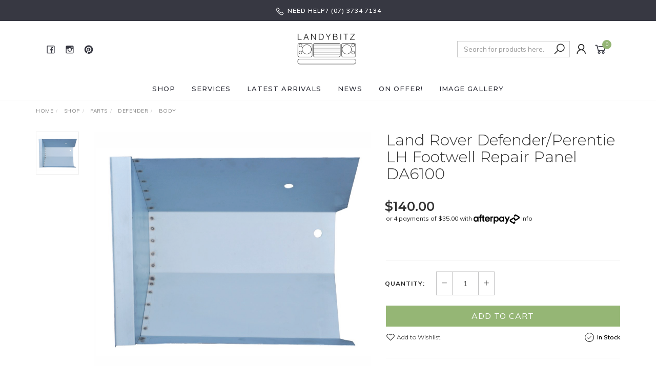

--- FILE ---
content_type: text/html; charset=utf-8
request_url: https://www.landybitz.com.au/Land-Rover-Defender-LH-Footwell-Repair-Panel
body_size: 31175
content:
<!DOCTYPE html>
<html lang="en">
<head itemscope itemtype="http://schema.org/WebSite">
	<meta http-equiv="Content-Type" content="text/html; charset=utf-8"/>
<meta name="keywords" content="Land Rover Defender LH Footwell Repair Panel"/>
<meta name="description" content="DA6100"/>
<meta name="viewport" content="width=device-width, initial-scale=1.0, user-scalable=0"/>
<meta property="og:image" content="https://www.landybitz.com.au/assets/full/da6100.png?20200703031653"/>
<meta property="og:title" content="Land Rover Defender LH Footwell Repair Panel"/>
<meta property="og:site_name" content="Landybitz."/>
<meta property="og:type" content="website"/>
<meta property="og:url" content="https://www.landybitz.com.au/Land-Rover-Defender-LH-Footwell-Repair-Panel"/>
<meta property="og:description" content="DA6100"/>

<title itemprop='name'>Land Rover Defender LH Footwell Repair Panel</title>
<link rel="canonical" href="https://www.landybitz.com.au/Land-Rover-Defender-LH-Footwell-Repair-Panel" itemprop="url"/>
<link rel="shortcut icon" href="/assets/favicon_logo.png?1769046384"/>
<link rel="stylesheet" type="text/css" href="https://maxcdn.bootstrapcdn.com/font-awesome/4.7.0/css/font-awesome.min.css" media="all"/>
<link rel="stylesheet" type="text/css" href="https://cdn.neto.com.au/assets/neto-cdn/jquery_ui/1.11.1/css/custom-theme/jquery-ui-1.8.18.custom.css" media="all"/>
<link rel="stylesheet" type="text/css" href="https://cdn.neto.com.au/assets/neto-cdn/fancybox/2.1.5/jquery.fancybox.css" media="all"/>
<link class="theme-selector" rel="stylesheet" type="text/css" href="/assets/themes/2021-02-avtech-3127/css/app.css?1769046384" media="all"/>
<link rel="stylesheet" type="text/css" href="/assets/themes/2021-02-avtech-3127/css/style.css?1769046384" media="all"/>
<link rel="stylesheet" type="text/css" href="/assets/themes/2021-02-avtech-3127/js/slick/slick.css?1769046384"/>
<link rel="stylesheet" type="text/css" href="/assets/themes/2021-02-avtech-3127/js/slick/slick-theme.css?1769046384"/>
<link href="https://fonts.googleapis.com/css?family=Montserrat:300,400,500,600,700" rel="stylesheet">
<link href="https://fonts.googleapis.com/css?family=Muli:400,600,700,800" rel="stylesheet">
<link rel="stylesheet" href="https://maxcdn.icons8.com/fonts/line-awesome/1.1/css/line-awesome-font-awesome.min.css">
<!--[if lte IE 8]>
	<script type="text/javascript" src="https://cdn.neto.com.au/assets/neto-cdn/html5shiv/3.7.0/html5shiv.js"></script>
	<script type="text/javascript" src="https://cdn.neto.com.au/assets/neto-cdn/respond.js/1.3.0/respond.min.js"></script>
<![endif]-->
<!-- Begin: Script 92 -->
<script src="https://js.stripe.com/v3/"></script>
<!-- End: Script 92 -->
<!-- Begin: Script 103 -->
<!-- Google Analytics -->
<script>
(function(i,s,o,g,r,a,m){i['GoogleAnalyticsObject']=r;i[r]=i[r]||function(){
(i[r].q=i[r].q||[]).push(arguments)},i[r].l=1*new Date();a=s.createElement(o),
m=s.getElementsByTagName(o)[0];a.async=1;a.src=g;m.parentNode.insertBefore(a,m)
})(window,document,'script','//www.google-analytics.com/analytics.js','ga');
ga('create', 'UA-97011216-1', 'auto');
</script>
<!-- End Google Analytics -->
<!-- End: Script 103 -->
<!-- Begin: Script 112 -->
<script defer src="https://connect.podium.com/widget.js#ORG_TOKEN=5f290f33-7be0-4063-b51b-e06d8767997f" id="podium-widget" data-organization-api-token="5f290f33-7be0-4063-b51b-e06d8767997f"></script>

<!-- End: Script 112 -->
<!-- Begin: Script 113 -->
<script
src="https://www.paypal.com/sdk/js?client-id=AREsq7oLZkeqi0cNsPzXbD&currency=AUD&components=messages"
data-namespace="PayPalSDK">
</script>
<!-- End: Script 113 -->


</head>

<body id="n_product" class="n_2021-02-avtech-3127">
	<a href="#main-content" class="sr-only sr-only-focusable">Skip to main content</a>

	<!-- Announcement -->
	<section id="wrapper-announcement">
			<div class="container text-center">
				<div class="row"><div class="col-xs-12">
					<a href="">
						<span><i class="fa fa-phone"></i>Need help?  (07) 3734 7134 </span>
					</a>
				</div></div>
			</div>
		</section>

	<!-- Header -->
	<header id="wrapper-header">
		<div class="container hidden-xs hidden-sm">
			<!-- Social Icons -->
			<div class="wrapper-social col-sm-4">
				<ul class="list-inline list-social navbar-left" itemscope itemtype="http://schema.org/Organization">
					<li><a itemprop="sameAs" href="https://www.facebook.com/Landybitz-Expedition-Vehicle-Equipment-361565790570049" target="_blank"><i class="fa fa-facebook text-facebook"></i></a></li>
					<li><a itemprop="sameAs" href="https://www.instagram.com/landybitzau/" target="_blank"><i class="fa fa-instagram text-instagram"></i></a></li>
					<li><a itemprop="sameAs" href="https://au.pinterest.com/landybitz/" target="_blank"><i class="fa fa-pinterest text-pinterest"></i></a></li>
					</ul>
			</div>

			<!-- Logo -->
			<div class="wrapper-logo col-sm-4 text-center">
				<a href="https://www.landybitz.com.au" title="Landybitz PTY LTD">
					<img class="logo" src="/assets/website_logo.png" alt="Landybitz PTY LTD"/>
				</a>
			</div>

			<div class="wrapper-utility col-sm-4 text-right">
				<!-- Search -->
				<div class="header-search">
					<form name="productsearch" method="get" action="/" role="search" aria-label="Product search">
						<input type="hidden" name="rf" value="kw"/>
						<div class="input-group">
							<input class="form-control ajax_search" value="" id="name_search" autocomplete="off" name="kw" type="text" placeholder="Search for products here..."/>
							<span class="input-group-btn">
								<button type="submit" value="Search" class="btn btn-default"><i class="fa fa-search"></i></button>
							</span>
						</div>
					</form>
				</div>

				<!-- Accounts Menu -->
				<div class="header-account">
					<div class="wrapper-accounts hidden-xs btn-group">
							<span nloader-content-id="F1xS8YHUx7dl1KUqDKJgzBx4h7WL0_QBLAJljFqMOUA4aRuy77rwMz-AvD2G3RY79UGsf-03B6tEwCHzjdbuxA" nloader-content="[base64]" nloader-data="fe7-93fcs9Q9-JKj_4z15m7GLzAu4tj39NDcwvDDL0E"></span></ul>
					</div>
				</div>

				<!-- Cart -->
				<div id="header-cart">
					<a href="#" data-toggle="dropdown" id="cartcontentsheader">
						<i class="fa fa-shopping-cart" aria-hidden="true"></i> <span rel="a2c_item_count">0</span></span></a>
					<ul class="dropdown-menu">
						<li class="box" id="neto-dropdown">
							<div class="body padding" id="cartcontents"></div>
							<div class="footer"></div>
						</li>
					</ul>
				</div>
			</div>
		</div>

		<!-- Desktop Menu -->
		<section id="wrapper-staticmenu" class="navbar-responsive-collapse hidden-xs hidden-sm">
			<div class="container">
				<ul class="nav navbar-nav category-menu" role="navigation" aria-label="Main menu">
							<li class="lvl-1 dropdown dropdown-hover">
											<a href="/products/" class="ease dropdown-toggle">Shop <i class="fa fa-angle-down" aria-hidden="true"></i></a>
											<ul class="dropdown-menu level2">
													<li class="lvl-2 dropdown dropdown-hover "> <a href="/parts/" class="ease nuhover dropdown-toggle">Parts</a>
											<ul class="dropdown-menu dropdown-menu-horizontal">
													<li class="lvl-3">
											<a href="/defender/">Defender</a>
										</li><li class="lvl-3">
											<a href="/discovery/">Discovery</a>
										</li><li class="lvl-3">
											<a href="/series-vehiclces/">Series</a>
										</li><li class="lvl-3">
											<a href="/perentie/">Perentie</a>
										</li><li class="lvl-3">
											<a href="/range-rover/">Range Rover</a>
										</li><li class="lvl-3">
											<a href="/parts/new-defender/">New Defender</a>
										</li><li class="lvl-3">
											<a href="/freelander/">Freelander</a>
										</li><li class="lvl-3">
											<a href="/parts/jeep/">Jeep</a>
										</li><li class="lvl-3">
											<a href="/parts/ford/">Ford</a>
										</li><li class="lvl-3">
											<a href="/parts/suzuki/">Suzuki</a>
										</li><li class="lvl-3">
											<a href="/parts/toyota/">Toyota</a>
										</li><li class="lvl-3">
											<a href="/parts/volkswagen/">Volkswagen</a>
										</li>
												</ul>
											</li><li class="lvl-2 "> <a href="/accesories/" class="ease nuhover dropdown-toggle">Accessories</a>
											</li><li class="lvl-2 "> <a href="https://www.landybitz.com.au/shop/gifts/" class="ease nuhover dropdown-toggle">Gifts</a>
											</li><li class="lvl-2 dropdown dropdown-hover "> <a href="/merchandise" class="ease nuhover dropdown-toggle">Merchandise</a>
											<ul class="dropdown-menu dropdown-menu-horizontal">
													<li class="lvl-3">
											<a href="https://www.landybitz.com.au/merchandise/collectables">Collectables</a>
										</li><li class="lvl-3">
											<a href="https://www.landybitz.com.au/clothing">Clothing</a>
										</li>
												</ul>
											</li><li class="lvl-2 "> <a href="/books-and-manuals/" class="ease nuhover dropdown-toggle">Books and Manuals</a>
											</li><li class="lvl-2 "> <a href="/gift-vouchers/" class="ease nuhover dropdown-toggle">Gift Vouchers</a>
											</li>
												</ul>
											</li><li class="lvl-1 dropdown dropdown-hover">
											<a href="/services" class="ease dropdown-toggle">Services <i class="fa fa-angle-down" aria-hidden="true"></i></a>
											<ul class="dropdown-menu level2">
													<li class="lvl-2 "> <a href="/accessory-fitting/" class="ease nuhover dropdown-toggle">Accessory Fitting</a>
											</li><li class="lvl-2 "> <a href="/services/vehicle-preparation/" class="ease nuhover dropdown-toggle">Vehicle Preparation</a>
											</li><li class="lvl-2 "> <a href="/services/pre-sale-vehicle-inspection/" class="ease nuhover dropdown-toggle">Pre-sale inspection</a>
											</li><li class="lvl-2 "> <a href="/vehicle-sales/" class="ease nuhover dropdown-toggle">Vehicle Restoration And Upgrades</a>
											</li><li class="lvl-2 "> <a href="/consignment-sales/" class="ease nuhover dropdown-toggle">Consignment Sales</a>
											</li><li class="lvl-2 "> <a href="/services/vehicle-transportation/" class="ease nuhover dropdown-toggle">Vehicle Transportation</a>
											</li><li class="lvl-2 "> <a href="/vehicle-importation/" class="ease nuhover dropdown-toggle">Vehicle Importation</a>
											</li><li class="lvl-2 "> <a href="/services/vehicle-exportation/" class="ease nuhover dropdown-toggle">Vehicle Exportation</a>
											</li>
												</ul>
											</li><li class="lvl-1 ">
											<a href="/new-arrivals/" class="ease ">Latest Arrivals </a>
											</li><li class="lvl-1 ">
											<a href="/Whats-New-At-LandyBitz" class="ease ">News </a>
											</li><li class="lvl-1 dropdown dropdown-hover">
											<a href="https://www.landybitz.com.au/on-offer/on-offers/" class="ease dropdown-toggle">On Offer! <i class="fa fa-angle-down" aria-hidden="true"></i></a>
											<ul class="dropdown-menu level2">
													<li class="lvl-2 "> <a href="https://www.landybitz.com.au/on-offer/clearance/" class="ease nuhover dropdown-toggle">Clearance Items!</a>
											</li><li class="lvl-2 "> <a href="https://www.landybitz.com.au/on-offer/on-offers/" class="ease nuhover dropdown-toggle">Special Offer</a>
											</li>
												</ul>
											</li><li class="lvl-1 dropdown dropdown-hover">
											<a href="" class="ease dropdown-toggle">Image Gallery <i class="fa fa-angle-down" aria-hidden="true"></i></a>
											<ul class="dropdown-menu level2">
													<li class="lvl-2 "> <a href="https://www.landybitz.com.au/gallery/land-rover-images/camel-trophy-pictures/" class="ease nuhover dropdown-toggle">Camel Trophy</a>
											</li><li class="lvl-2 "> <a href="https://www.landybitz.com.au/gallery/gallery/defender-images/" class="ease nuhover dropdown-toggle">Defender</a>
											</li><li class="lvl-2 "> <a href="https://www.landybitz.com.au/gallery/gallery/discovery-images/" class="ease nuhover dropdown-toggle">Discovery</a>
											</li><li class="lvl-2 "> <a href="https://www.landybitz.com.au/gallery/gallery/series-vehicle-images/" class="ease nuhover dropdown-toggle">Fire Engines</a>
											</li><li class="lvl-2 "> <a href="https://www.landybitz.com.au/gallery/gallery/freelander-images/" class="ease nuhover dropdown-toggle">Freelander</a>
											</li><li class="lvl-2 "> <a href="https://www.landybitz.com.au/gallery/gallery/range-rover-images/" class="ease nuhover dropdown-toggle">Range Rover</a>
											</li><li class="lvl-2 "> <a href="https://www.landybitz.com.au/gallery/gallery/perentie-military-images/" class="ease nuhover dropdown-toggle">Perentie</a>
											</li><li class="lvl-2 "> <a href="https://www.landybitz.com.au/gallery/gallery/safety-device-roll-cages/" class="ease nuhover dropdown-toggle">Safety Devices Roll Cages</a>
											</li><li class="lvl-2 "> <a href="https://www.landybitz.com.au/gallery/gallery/series" class="ease nuhover dropdown-toggle">Series Vehicles</a>
											</li><li class="lvl-2 "> <a href="https://www.landybitz.com.au/gallery/gallery/customer-images/" class="ease nuhover dropdown-toggle">Your Images</a>
											</li>
												</ul>
											</li>
							</ul>
				</div>
		</section>
	</header>

	<!-- MOBILE -->
	<div class="wrapper-mob-header visible-xs visible-sm">
		<div class="mob-logo">
			<a href="https://www.landybitz.com.au" title="Landybitz PTY LTD">
				<img class="logo" src="/assets/website_logo.png" alt="Landybitz PTY LTD"/>
			</a>
		</div>
		<div class="mob-links">
			<span class="mob-search">
				<button class="search-btn" type="button" data-toggle="collapse" data-target="#searchToggle" aria-expanded="true"><i class="fa fa-search"></i></button>
			</span>
			<span class="mob-cart">
				<a href="https://www.landybitz.com.au/_mycart?tkn=cart&ts=1769074538720934" aria-label="Shopping cart">
					<div><i class="fa fa-shopping-cart" aria-hidden="true"></i></div>
					<span class="cart-count text-center" rel="a2c_item_count">0</span>
				</a>
			</span>
			<span class="mob-menu">
				<button class="navbar-slide-toggler navbar-toggler" type="button">
					<span class="h2"><i class="fa fa-bars"></i></span>
				</button>
			</span>
		</div>
	</div>

	<!-- Mobile Menu Script -->
	


	<!-- Mobile Menu -->
	<div class="overlay"></div>
	<div id="mobile-menu" class="visible-xs visible-sm">
		<div class="content-inner">
			<!-- Cart & Account -->
			<div class="account-btn">
				<a href="https://www.landybitz.com.au/_myacct" class="btn btn-default" aria-label="Account">
					<i class="fa fa-user"></i> <span nloader-content-id="YEj0mwD62B8qR_MWMfVD0B_MB_cAbh7y25tw21S7tWw4aRuy77rwMz-AvD2G3RY79UGsf-03B6tEwCHzjdbuxA" nloader-content="-8bT0y0UEug0vGYMwVTs6Zpa8nudFe-WNFhV_kPxDEIRj8HRXXtEbDDDfUWrjeOl4rr7TYZq6J_E6GucA_-rD7-qVWGaW3mqBkDfnSbTeYo" nloader-data="fe7-93fcs9Q9-JKj_4z15m7GLzAu4tj39NDcwvDDL0E"></span></a>
				<a class="navbar-slide-toggler navbar-toggler closebtn btn btn-default">
					<i class="fa fa-times"></i>
				</a>
			</div>

			<div class="navbar-collapse navbar-responsive-collapse">
				<ul class="nav navbar-nav" id="mob-menu">
							<li class="lvl-1">
											<div class="menu-level-wrapper">
				 										<a href="/products/" class="collapsed mob-drop">Shop</a>
												 		<span data-toggle="collapse" data-parent="#mob-menu" href="#mob-menu-001" class="collapsed mob-drop"></span>
													</div>
													<ul id="mob-menu-001" class="panel-collapse collapse collapse-menu">
														<li class="lvl-2 dropdown dropdown-hover">
											<div class="menu-level-wrapper">
														<a href="/parts/" class="collapsed mob-drop">Parts</a>
														<span data-toggle="collapse" data-parent="#mob-menu" href="#mob-menu-001001" class="collapsed mob-drop"></span>
													</div>
													<ul id="mob-menu-001001" class="panel-collapse collapse collapse-menu">
														<li class="lvl-3">
											<a href="/defender/">Defender</a>
										</li><li class="lvl-3">
											<a href="/discovery/">Discovery</a>
										</li><li class="lvl-3">
											<a href="/series-vehiclces/">Series</a>
										</li><li class="lvl-3">
											<a href="/perentie/">Perentie</a>
										</li><li class="lvl-3">
											<a href="/range-rover/">Range Rover</a>
										</li><li class="lvl-3">
											<a href="/parts/new-defender/">New Defender</a>
										</li><li class="lvl-3">
											<a href="/freelander/">Freelander</a>
										</li><li class="lvl-3">
											<a href="/parts/jeep/">Jeep</a>
										</li><li class="lvl-3">
											<a href="/parts/ford/">Ford</a>
										</li><li class="lvl-3">
											<a href="/parts/suzuki/">Suzuki</a>
										</li><li class="lvl-3">
											<a href="/parts/toyota/">Toyota</a>
										</li><li class="lvl-3">
											<a href="/parts/volkswagen/">Volkswagen</a>
										</li>
													</ul>
											</li><li class="lvl-2 ">
											<div class="menu-level-wrapper">
														<a href="/accesories/">Accessories</a>
													</div>
											</li><li class="lvl-2 ">
											<div class="menu-level-wrapper">
														<a href="https://www.landybitz.com.au/shop/gifts/">Gifts</a>
													</div>
											</li><li class="lvl-2 dropdown dropdown-hover">
											<div class="menu-level-wrapper">
														<a href="/merchandise" class="collapsed mob-drop">Merchandise</a>
														<span data-toggle="collapse" data-parent="#mob-menu" href="#mob-menu-001004" class="collapsed mob-drop"></span>
													</div>
													<ul id="mob-menu-001004" class="panel-collapse collapse collapse-menu">
														<li class="lvl-3">
											<a href="https://www.landybitz.com.au/merchandise/collectables">Collectables</a>
										</li><li class="lvl-3">
											<a href="https://www.landybitz.com.au/clothing">Clothing</a>
										</li>
													</ul>
											</li><li class="lvl-2 ">
											<div class="menu-level-wrapper">
														<a href="/books-and-manuals/">Books and Manuals</a>
													</div>
											</li><li class="lvl-2 ">
											<div class="menu-level-wrapper">
														<a href="/gift-vouchers/">Gift Vouchers</a>
													</div>
											</li>
													</ul>
											</li><li class="lvl-1">
											<div class="menu-level-wrapper">
				 										<a href="/services" class="collapsed mob-drop">Services</a>
												 		<span data-toggle="collapse" data-parent="#mob-menu" href="#mob-menu-002" class="collapsed mob-drop"></span>
													</div>
													<ul id="mob-menu-002" class="panel-collapse collapse collapse-menu">
														<li class="lvl-2 ">
											<div class="menu-level-wrapper">
														<a href="/accessory-fitting/">Accessory Fitting</a>
													</div>
											</li><li class="lvl-2 ">
											<div class="menu-level-wrapper">
														<a href="/services/vehicle-preparation/">Vehicle Preparation</a>
													</div>
											</li><li class="lvl-2 ">
											<div class="menu-level-wrapper">
														<a href="/services/pre-sale-vehicle-inspection/">Pre-sale inspection</a>
													</div>
											</li><li class="lvl-2 ">
											<div class="menu-level-wrapper">
														<a href="/vehicle-sales/">Vehicle Restoration And Upgrades</a>
													</div>
											</li><li class="lvl-2 ">
											<div class="menu-level-wrapper">
														<a href="/consignment-sales/">Consignment Sales</a>
													</div>
											</li><li class="lvl-2 ">
											<div class="menu-level-wrapper">
														<a href="/services/vehicle-transportation/">Vehicle Transportation</a>
													</div>
											</li><li class="lvl-2 ">
											<div class="menu-level-wrapper">
														<a href="/vehicle-importation/">Vehicle Importation</a>
													</div>
											</li><li class="lvl-2 ">
											<div class="menu-level-wrapper">
														<a href="/services/vehicle-exportation/">Vehicle Exportation</a>
													</div>
											</li>
													</ul>
											</li><li class="lvl-1">
											<div class="menu-level-wrapper">
														<a href="/new-arrivals/">Latest Arrivals</a>
													</div>
											</li><li class="lvl-1">
											<div class="menu-level-wrapper">
														<a href="/Whats-New-At-LandyBitz">News</a>
													</div>
											</li><li class="lvl-1">
											<div class="menu-level-wrapper">
				 										<a href="https://www.landybitz.com.au/on-offer/on-offers/" class="collapsed mob-drop">On Offer!</a>
												 		<span data-toggle="collapse" data-parent="#mob-menu" href="#mob-menu-005" class="collapsed mob-drop"></span>
													</div>
													<ul id="mob-menu-005" class="panel-collapse collapse collapse-menu">
														<li class="lvl-2 ">
											<div class="menu-level-wrapper">
														<a href="https://www.landybitz.com.au/on-offer/clearance/">Clearance Items!</a>
													</div>
											</li><li class="lvl-2 ">
											<div class="menu-level-wrapper">
														<a href="https://www.landybitz.com.au/on-offer/on-offers/">Special Offer</a>
													</div>
											</li>
													</ul>
											</li><li class="lvl-1">
											<div class="menu-level-wrapper">
				 										<a href="" class="collapsed mob-drop">Image Gallery</a>
												 		<span data-toggle="collapse" data-parent="#mob-menu" href="#mob-menu-007" class="collapsed mob-drop"></span>
													</div>
													<ul id="mob-menu-007" class="panel-collapse collapse collapse-menu">
														<li class="lvl-2 ">
											<div class="menu-level-wrapper">
														<a href="https://www.landybitz.com.au/gallery/land-rover-images/camel-trophy-pictures/">Camel Trophy</a>
													</div>
											</li><li class="lvl-2 ">
											<div class="menu-level-wrapper">
														<a href="https://www.landybitz.com.au/gallery/gallery/defender-images/">Defender</a>
													</div>
											</li><li class="lvl-2 ">
											<div class="menu-level-wrapper">
														<a href="https://www.landybitz.com.au/gallery/gallery/discovery-images/">Discovery</a>
													</div>
											</li><li class="lvl-2 ">
											<div class="menu-level-wrapper">
														<a href="https://www.landybitz.com.au/gallery/gallery/series-vehicle-images/">Fire Engines</a>
													</div>
											</li><li class="lvl-2 ">
											<div class="menu-level-wrapper">
														<a href="https://www.landybitz.com.au/gallery/gallery/freelander-images/">Freelander</a>
													</div>
											</li><li class="lvl-2 ">
											<div class="menu-level-wrapper">
														<a href="https://www.landybitz.com.au/gallery/gallery/range-rover-images/">Range Rover</a>
													</div>
											</li><li class="lvl-2 ">
											<div class="menu-level-wrapper">
														<a href="https://www.landybitz.com.au/gallery/gallery/perentie-military-images/">Perentie</a>
													</div>
											</li><li class="lvl-2 ">
											<div class="menu-level-wrapper">
														<a href="https://www.landybitz.com.au/gallery/gallery/safety-device-roll-cages/">Safety Devices Roll Cages</a>
													</div>
											</li><li class="lvl-2 ">
											<div class="menu-level-wrapper">
														<a href="https://www.landybitz.com.au/gallery/gallery/series">Series Vehicles</a>
													</div>
											</li><li class="lvl-2 ">
											<div class="menu-level-wrapper">
														<a href="https://www.landybitz.com.au/gallery/gallery/customer-images/">Your Images</a>
													</div>
											</li>
													</ul>
											</li></ul>
				</div>
		</div>
	</div>
	<div class="clear"></div>
	</div>

	<div id="searchToggle" class="collapse" aria-expanded="true">
		<form class="search-form" name="productsearch" method="get" action="/">
			<div class="form-group">
				<input type="hidden" name="rf" value="kw">
				<input class="form-control input-lg search-bar ajax_search" id="name_search-xs" autocomplete="off" name="kw" value="" placeholder="Search our range..." type="search">
				<button type="submit" value="Search" class="search-btn-submit"><i class="fa fa-search"></i></button>
			</div>
			<button class="search-close-btn" type="button" data-toggle="collapse" data-target="#searchToggle" aria-expanded="true" aria-controls="collapseExample"><i class="fa fa-times" aria-hidden="true"></i></button>
		</form>
	</div>

	<!-- Main Content -->
	<div id="main-content" class="container" role="main">
<div class="row">
	<div class="col-md-12">
		<ul class="breadcrumb hidden-xs" itemscope itemtype="http://schema.org/BreadcrumbList" aria-label="Breadcrumb">
					<li itemprop="itemListElement" itemscope itemtype="http://schema.org/ListItem">
						<a href="https://www.landybitz.com.au" itemprop="item"><span itemprop="name">Home</span></a>
						<meta itemprop="position" content="0" />
					</li><li itemprop="itemListElement" itemscope itemtype="http://schema.org/ListItem">
					<a href="/shop/" itemprop="item"><span itemprop="name">Shop</span></a>
					<meta itemprop="position" content="1" />
				</li><li itemprop="itemListElement" itemscope itemtype="http://schema.org/ListItem">
					<a href="/parts/" itemprop="item"><span itemprop="name">Parts</span></a>
					<meta itemprop="position" content="2" />
				</li><li itemprop="itemListElement" itemscope itemtype="http://schema.org/ListItem">
					<a href="/defender/" itemprop="item"><span itemprop="name">Defender</span></a>
					<meta itemprop="position" content="3" />
				</li><li itemprop="itemListElement" itemscope itemtype="http://schema.org/ListItem">
					<a href="/parts/defender/body/" itemprop="item"><span itemprop="name">Body</span></a>
					<meta itemprop="position" content="4" />
				</li><li itemprop="itemListElement" itemscope itemtype="http://schema.org/ListItem">
					<a href="/Land-Rover-Defender-LH-Footwell-Repair-Panel" itemprop="item"><span itemprop="name">Land Rover Defender/Perentie LH Footwell Repair Panel DA6100</span></a>
					<meta itemprop="position" content="5" />
				</li></ul>
		<div class="row" itemscope itemtype="http://schema.org/Product">
			<section class="col-xs-12 col-sm-12 col-md-7" role="contentinfo" aria-label="Product images">
				<meta itemprop="brand" content="Allmakes/Bearmach/Britpart"/>
				<div id="_jstl__images"><input type="hidden" id="_jstl__images_k0" value="template"/><input type="hidden" id="_jstl__images_v0" value="aW1hZ2Vz"/><input type="hidden" id="_jstl__images_k1" value="type"/><input type="hidden" id="_jstl__images_v1" value="aXRlbQ"/><input type="hidden" id="_jstl__images_k2" value="onreload"/><input type="hidden" id="_jstl__images_v2" value=""/><input type="hidden" id="_jstl__images_k3" value="content_id"/><input type="hidden" id="_jstl__images_v3" value="117"/><input type="hidden" id="_jstl__images_k4" value="sku"/><input type="hidden" id="_jstl__images_v4" value="da6100"/><input type="hidden" id="_jstl__images_k5" value="preview"/><input type="hidden" id="_jstl__images_v5" value="y"/><div id="_jstl__images_r"><meta property="og:image" content=""/>
<div class="row">
	<div class="col-sm-12 col-md-10 col-md-push-2">
		<div class="text-center slick-main-img">
			<a href="/assets/full/da6100.png?20200703031653" class="fancybox fancybox-img" rel="product_images">
				<img src="/assets/full/da6100.png?20200703031653" border="0" class="img-responsive product-image-small" title="Large View">
			</a>
			
		</div>

		
		
		</div>

	<div class="hidden-xs hidden-sm col-md-2 col-md-pull-10 image-navigation">
		<div class="slick-product-nav">
			<div class="cts_altImgWrapper">
				<img src="/assets/thumb/da6100.png?20200703031653" border="0" class="img-responsive product-image-small">
			</div>
			
		</div>
	</div>
</div></div></div>
			</section>

			<section class="col-xs-12 col-sm-12 col-md-5" role="contentinfo" aria-label="Products information">
				<!-- Product Name -->
				<div class="wrapper-product-title">
					
					<h1 itemprop="name" aria-label="Product Name">Land Rover Defender/Perentie LH Footwell Repair Panel DA6100</h1>
					<h3 aria-label="Product Subtitle">da6100</h3>
				</div>
				<div id="_jstl__header"><input type="hidden" id="_jstl__header_k0" value="template"/><input type="hidden" id="_jstl__header_v0" value="aGVhZGVy"/><input type="hidden" id="_jstl__header_k1" value="type"/><input type="hidden" id="_jstl__header_v1" value="aXRlbQ"/><input type="hidden" id="_jstl__header_k2" value="preview"/><input type="hidden" id="_jstl__header_v2" value="y"/><input type="hidden" id="_jstl__header_k3" value="sku"/><input type="hidden" id="_jstl__header_v3" value="da6100"/><input type="hidden" id="_jstl__header_k4" value="content_id"/><input type="hidden" id="_jstl__header_v4" value="117"/><input type="hidden" id="_jstl__header_k5" value="onreload"/><input type="hidden" id="_jstl__header_v5" value=""/><div id="_jstl__header_r"><div class="row">
	<!-- Price -->
	<div itemprop="offers" itemscope itemtype="http://schema.org/Offer" class="wrapper-pricing col-xs-12">
			<meta itemprop="priceCurrency" content="AUD">
			<div class="productprice inline" itemprop="price" content="140" aria-label="Store Price">
					$140.00
				</div>
				<!-- Begin: Script 102 -->
<p>
or 4 payments of $35.00 with
<img src="//assets.netostatic.com/assets/neto-cdn/afterpay/ap-01.jpg" style="max-width: 90px;">
<a data-toggle="modal" data-target="#afterpayModal" href="#">Info</a>
</p>

<!-- End: Script 102 -->
<!-- Begin: Script 113 -->
<div
  data-pp-message
  data-pp-placement="product"
  data-pp-amount="140"
  style="min-height:42px;">
</div>
<!-- End: Script 113 -->

			<div class="hidden">
				<span itemprop="availability" content="http://schema.org/InStock">In Stock</span>
				</div>
		</div>
	</div></div></div>
				<!-- child products -->
				<form autocomplete="off" class="variation-wrapper">
	

	
	</form>
				<!-- addtocart functionality -->
					<div id="_jstl__buying_options"><input type="hidden" id="_jstl__buying_options_k0" value="template"/><input type="hidden" id="_jstl__buying_options_v0" value="YnV5aW5nX29wdGlvbnM"/><input type="hidden" id="_jstl__buying_options_k1" value="type"/><input type="hidden" id="_jstl__buying_options_v1" value="aXRlbQ"/><input type="hidden" id="_jstl__buying_options_k2" value="preview"/><input type="hidden" id="_jstl__buying_options_v2" value="y"/><input type="hidden" id="_jstl__buying_options_k3" value="sku"/><input type="hidden" id="_jstl__buying_options_v3" value="da6100"/><input type="hidden" id="_jstl__buying_options_k4" value="content_id"/><input type="hidden" id="_jstl__buying_options_v4" value="117"/><input type="hidden" id="_jstl__buying_options_k5" value="onreload"/><input type="hidden" id="_jstl__buying_options_v5" value=""/><div id="_jstl__buying_options_r"><div class="extra-options">
	
	<hr aria-hidden="true"/>

	<!-- PRODUCT OPTIONS -->
	

	
	
	
	<form class="buying-options" autocomplete="off" role="form" aria-label="Product purchase form">
		<input type="hidden" id="modelqenPeda6100" name="model" value="Land Rover Defender/Perentie LH Footwell Repair Panel DA6100">
		<input type="hidden" id="thumbqenPeda6100" name="thumb" value="/assets/thumb/da6100.png?20200703031653">
		<input type="hidden" id="skuqenPeda6100" name="sku" value="da6100">
		<!-- Quantity -->
		<div class="row">
			<div class="col-xs-12 product-quantity">
				<label class="inline">Quantity:</label>
				<div class="inline quantity-field">
					<a href="javascript:void(0)" class="qty-plus"><i class="fa fa-minus" aria-hidden="true"></i></a>
					<input type="text" min="0" class="form-control qty input-lg" id="qtyqenPeda6100" name="qty" value="1" size="2"/>
					<a href="javascript:void(0)" class="qty-minus"><i class="fa fa-plus" aria-hidden="true"></i></a>
				</div>
			</div>
		</div>

		<!-- Add to Cart -->
		<div class="row">
			<div class="col-xs-12">
				<button type="button" title="Add Land Rover Defender/Perentie LH Footwell Repair Panel DA6100 to Cart" class="addtocart btn btn-success btn-block btn-lg btn-loads" data-loading-text="<i class='fa fa-spinner fa-spin' style='font-size: 14px'></i>" rel="qenPeda6100">Add to Cart</button>
				</div>
		</div>
		<!-- Wishlist & Availability -->
		<div class="row product-wishlist-sku">
			<div class="col-xs-6 wishlist">
				<div class="product-wishlist">
						<span nloader-content-id="nNSW2PJYCBD9jykwWO61_5I0wsfTSpWOJ2ijXvPPUuYWYRHWrnaDp2s8HXHqorNYQzOKgLmzUZ-6K7bz5QM6xk" nloader-content="[base64]" nloader-data="[base64]"></span>
					</div>
				</div>
			<div class="col-xs-6 product-availability">
				<!-- Availability -->
				<span data-toggle="tooltip" data-placement="top" title=""><i class="fa fa-check"></i> In Stock</span>
				</div>
		</div>
	</form>
</div>

<div class="modal fade notifymodal" id="notifymodal">
	<div class="modal-dialog">
		<div class="modal-content">
			<div class="modal-header">
				<h4 class="modal-title">Notify me when back in stock</h4>
			</div>
			<div class="modal-body">
				<div class="form-group">
					<label>Name</label>
					<input placeholder="Jane Smith" name="from_name" id="from_name" type="text" class="form-control" value="">
				</div>
				<div class="form-group">
					<label>Email Address</label>
					<input placeholder="jane.smith@test.com.au" name="from" id="from" type="email" class="form-control" value="">
				</div>
				<div class="checkbox">
			    <label>
			        <input type="checkbox" value="y" class="terms_box" required/>
			        I have read and agree to
			        <a href="#" data-toggle="modal" data-target="#termsModal">Terms & Conditions</a> and
			        <a href="#" data-toggle="modal" data-target="#privacyModal">Privacy Policy</a>.
			    </label>
			    <span class="help-block hidden">Please tick this box to proceed.</span>
				</div>
			</div>
			<div class="modal-footer">
				<input class="btn btn-danger" type="button" data-dismiss="modal" value="Cancel">
				<input class="btn btn-success js-notifymodal-in-stock" data-sku="da6100" type="button" value="Save My Details">
			</div>
		</div><!-- /.modal-content -->
	</div>
</div></div></div>
				<!-- Product Info -->
				<!-- Accordion -->
				<div class="panel-group panel-product-details" id="productaccordion" role="tablist" aria-multiselectable="true">
				  <div class="panel panel-default">
				    <div class="panel-heading" id="product1">
				        <a class="panel-title collapsed" data-toggle="collapse" data-parent="#productaccordion" href="#productcollapse1" aria-expanded="true" aria-controls="productcollapse1">
				          Details
				        </a>
				    </div>
				    <div id="productcollapse1" class="panel-collapse collapse" role="tabpanel" aria-labelledby="product1">
				      <div class="panel-body">
				        <p>Land Rover 90/110/130/Defender</p>

<p>&nbsp;</p>

<h4>Footwell repair panel left&nbsp;side&nbsp;</h4>

<h4>Excellent value for money, get your Defender back to ship shape condtion with our inexpensive footwell repair panels</h4>

				      </div>
				    </div>
				  </div>
				  <div class="panel panel-default">
				    <div class="panel-heading" id="product5">
				        <a class="panel-title collapsed" data-toggle="collapse" data-parent="#productaccordion" href="#productcollapse5" aria-expanded="true" aria-controls="productcollapse5">
				          Specifications
				        </a>
				    </div>
				    <div id="productcollapse5" class="panel-collapse collapse" role="tabpanel" aria-labelledby="product5">
				      <div class="panel-body">
						  <!-- Brochure Download -->
						  
				        <table class="table">
				          <tbody>
				            <tr>
				              <td><strong>SKU</strong></td>
				              <td>da6100</td>
				            </tr>
				            <tr>
				              <td><strong>Brand</strong></td>
				              <td>Allmakes/Bearmach/Britpart</td>
				            </tr>
				            <tr>
				              <td><strong>Vehicle Type</strong></td>
				              <td>Defender</td>
				            </tr><tr>
				              <td><strong>Vehicle Type</strong></td>
				              <td>Perentie</td>
				            </tr><tr>
				              <td><strong>Category</strong></td>
				              <td>body</td>
				            </tr>
				            <tr>
				              <td><strong>Shipping Weight</strong></td>
				              <td>4.0000kg</td>
				            </tr>
				            <tr>
				              <td><strong>Shipping Width</strong></td>
				              <td>0.400m</td>
				            </tr>
				            <tr>
				              <td><strong>Shipping Height</strong></td>
				              <td>0.500m</td>
				            </tr>
				            <tr>
				              <td><strong>Shipping Length</strong></td>
				              <td>0.700m</td>
				            </tr>
				            <tr>
				              <td><strong>Shipping Cubic</strong></td>
				              <td>0.140000000m3</td>
				            </tr>
				            <tr>
				              <td><strong>Unit Of Measure</strong></td>
				              <td>ea</td>
				            </tr>
				            </tbody>
				        </table>
				      </div>
				    </div>
				  </div>

					<div class="panel panel-default">
					  <div class="panel-heading" id="product6">
					      <a class="panel-title collapsed" data-toggle="collapse" data-parent="#productaccordion" href="#productcollapse6" aria-expanded="true" aria-controls="productcollapse6">
					        Shipping Calculator
					      </a>
					  </div>
						<div id="productcollapse6" class="panel-collapse collapse" role="tabpanel" aria-labelledby="product6">
							<div class="panel-body">
								<div id="_jstl__shipping_calc"><input type="hidden" id="_jstl__shipping_calc_k0" value="template"/><input type="hidden" id="_jstl__shipping_calc_v0" value="c2hpcHBpbmdfY2FsYw"/><input type="hidden" id="_jstl__shipping_calc_k1" value="type"/><input type="hidden" id="_jstl__shipping_calc_v1" value="aXRlbQ"/><input type="hidden" id="_jstl__shipping_calc_k2" value="preview"/><input type="hidden" id="_jstl__shipping_calc_v2" value="y"/><input type="hidden" id="_jstl__shipping_calc_k3" value="sku"/><input type="hidden" id="_jstl__shipping_calc_v3" value="da6100"/><input type="hidden" id="_jstl__shipping_calc_k4" value="content_id"/><input type="hidden" id="_jstl__shipping_calc_v4" value="117"/><input type="hidden" id="_jstl__shipping_calc_k5" value="onreload"/><input type="hidden" id="_jstl__shipping_calc_v5" value=""/><div id="_jstl__shipping_calc_r"><section id="shipbox" role="contentinfo" aria-label="Calculate shipping">
	<div class="row btn-stack">
		<!-- postcode search -->
			<div class="col-xs-12 col-sm-4 col-lg-3">
				<input type="number" id="n_qty" name="n_qty" value="" min="1" class="form-control" placeholder="Qty" aria-label="qty">
			</div>
			<div class="col-xs-12 col-sm-4 col-lg-3">
				<select id="ship_country" class="form-control" aria-label="Country">
					<option value="AU" selected>Australia</option><option value="AF" >Afghanistan</option><option value="AX" >Aland Islands</option><option value="AL" >Albania</option><option value="DZ" >Algeria</option><option value="AS" >American Samoa</option><option value="AD" >Andorra</option><option value="AO" >Angola</option><option value="AI" >Anguilla</option><option value="AQ" >Antarctica</option><option value="AG" >Antigua and Barbuda</option><option value="AR" >Argentina</option><option value="AM" >Armenia</option><option value="AW" >Aruba</option><option value="AT" >Austria</option><option value="AZ" >Azerbaijan</option><option value="BS" >Bahamas</option><option value="BH" >Bahrain</option><option value="BD" >Bangladesh</option><option value="BB" >Barbados</option><option value="BY" >Belarus</option><option value="BE" >Belgium</option><option value="BZ" >Belize</option><option value="BJ" >Benin</option><option value="BM" >Bermuda</option><option value="BT" >Bhutan</option><option value="BO" >Bolivia, Plurinational State of</option><option value="BQ" >Bonaire, Sint Eustatius and Saba</option><option value="BA" >Bosnia and Herzegovina</option><option value="BW" >Botswana</option><option value="BV" >Bouvet Island</option><option value="BR" >Brazil</option><option value="IO" >British Indian Ocean Territory</option><option value="BN" >Brunei Darussalam</option><option value="BG" >Bulgaria</option><option value="BF" >Burkina Faso</option><option value="BI" >Burundi</option><option value="KH" >Cambodia</option><option value="CM" >Cameroon</option><option value="CA" >Canada</option><option value="CV" >Cape Verde</option><option value="KY" >Cayman Islands</option><option value="CF" >Central African Republic</option><option value="TD" >Chad</option><option value="CL" >Chile</option><option value="CN" >China</option><option value="CX" >Christmas Island</option><option value="CC" >Cocos (Keeling) Islands</option><option value="CO" >Colombia</option><option value="KM" >Comoros</option><option value="CG" >Congo</option><option value="CD" >Congo, the Democratic Republic of the</option><option value="CK" >Cook Islands</option><option value="CR" >Costa Rica</option><option value="CI" >Cote d'Ivoire</option><option value="HR" >Croatia</option><option value="CU" >Cuba</option><option value="CW" >Curaçao</option><option value="CY" >Cyprus</option><option value="CZ" >Czech Republic</option><option value="DK" >Denmark</option><option value="DJ" >Djibouti</option><option value="DM" >Dominica</option><option value="DO" >Dominican Republic</option><option value="EC" >Ecuador</option><option value="EG" >Egypt</option><option value="SV" >El Salvador</option><option value="GQ" >Equatorial Guinea</option><option value="ER" >Eritrea</option><option value="EE" >Estonia</option><option value="SZ" >Eswatini, Kingdom of</option><option value="ET" >Ethiopia</option><option value="FK" >Falkland Islands (Malvinas)</option><option value="FO" >Faroe Islands</option><option value="FJ" >Fiji</option><option value="FI" >Finland</option><option value="FR" >France</option><option value="GF" >French Guiana</option><option value="PF" >French Polynesia</option><option value="TF" >French Southern Territories</option><option value="GA" >Gabon</option><option value="GM" >Gambia</option><option value="GE" >Georgia</option><option value="DE" >Germany</option><option value="GH" >Ghana</option><option value="GI" >Gibraltar</option><option value="GR" >Greece</option><option value="GL" >Greenland</option><option value="GD" >Grenada</option><option value="GP" >Guadeloupe</option><option value="GU" >Guam</option><option value="GT" >Guatemala</option><option value="GG" >Guernsey</option><option value="GN" >Guinea</option><option value="GW" >Guinea-Bissau</option><option value="GY" >Guyana</option><option value="HT" >Haiti</option><option value="HM" >Heard Island and McDonald Islands</option><option value="VA" >Holy See (Vatican City State)</option><option value="HN" >Honduras</option><option value="HK" >Hong Kong</option><option value="HU" >Hungary</option><option value="IS" >Iceland</option><option value="IN" >India</option><option value="ID" >Indonesia</option><option value="IR" >Iran, Islamic Republic of</option><option value="IQ" >Iraq</option><option value="IE" >Ireland</option><option value="IM" >Isle of Man</option><option value="IL" >Israel</option><option value="IT" >Italy</option><option value="JM" >Jamaica</option><option value="JP" >Japan</option><option value="JE" >Jersey</option><option value="JO" >Jordan</option><option value="KZ" >Kazakhstan</option><option value="KE" >Kenya</option><option value="KI" >Kiribati</option><option value="KP" >Korea, Democratic People's Republic of</option><option value="KR" >Korea, Republic of</option><option value="KW" >Kuwait</option><option value="KG" >Kyrgyzstan</option><option value="LA" >Lao People's Democratic Republic</option><option value="LV" >Latvia</option><option value="LB" >Lebanon</option><option value="LS" >Lesotho</option><option value="LR" >Liberia</option><option value="LY" >Libya</option><option value="LI" >Liechtenstein</option><option value="LT" >Lithuania</option><option value="LU" >Luxembourg</option><option value="MO" >Macao</option><option value="MG" >Madagascar</option><option value="MW" >Malawi</option><option value="MY" >Malaysia</option><option value="MV" >Maldives</option><option value="ML" >Mali</option><option value="MT" >Malta</option><option value="MH" >Marshall Islands</option><option value="MQ" >Martinique</option><option value="MR" >Mauritania</option><option value="MU" >Mauritius</option><option value="YT" >Mayotte</option><option value="MX" >Mexico</option><option value="FM" >Micronesia, Federated States of</option><option value="MD" >Moldova, Republic of</option><option value="MC" >Monaco</option><option value="MN" >Mongolia</option><option value="ME" >Montenegro</option><option value="MS" >Montserrat</option><option value="MA" >Morocco</option><option value="MZ" >Mozambique</option><option value="MM" >Myanmar</option><option value="NA" >Namibia</option><option value="NR" >Nauru</option><option value="NP" >Nepal</option><option value="NL" >Netherlands</option><option value="NC" >New Caledonia</option><option value="NZ" >New Zealand</option><option value="NI" >Nicaragua</option><option value="NE" >Niger</option><option value="NG" >Nigeria</option><option value="NU" >Niue</option><option value="NF" >Norfolk Island</option><option value="MK" >North Macedonia, Republic of</option><option value="MP" >Northern Mariana Islands</option><option value="NO" >Norway</option><option value="OM" >Oman</option><option value="PK" >Pakistan</option><option value="PW" >Palau</option><option value="PS" >Palestine, State of</option><option value="PA" >Panama</option><option value="PG" >Papua New Guinea</option><option value="PY" >Paraguay</option><option value="PE" >Peru</option><option value="PH" >Philippines</option><option value="PN" >Pitcairn</option><option value="PL" >Poland</option><option value="PT" >Portugal</option><option value="PR" >Puerto Rico</option><option value="QA" >Qatar</option><option value="RE" >Reunion</option><option value="RO" >Romania</option><option value="RU" >Russian Federation</option><option value="RW" >Rwanda</option><option value="BL" >Saint Barthélemy</option><option value="SH" >Saint Helena, Ascension and Tristan da Cunha</option><option value="KN" >Saint Kitts and Nevis</option><option value="LC" >Saint Lucia</option><option value="MF" >Saint Martin (French part)</option><option value="PM" >Saint Pierre and Miquelon</option><option value="VC" >Saint Vincent and the Grenadines</option><option value="WS" >Samoa</option><option value="SM" >San Marino</option><option value="ST" >Sao Tome and Principe</option><option value="SA" >Saudi Arabia</option><option value="SN" >Senegal</option><option value="RS" >Serbia</option><option value="SC" >Seychelles</option><option value="SL" >Sierra Leone</option><option value="SG" >Singapore</option><option value="SX" >Sint Maarten (Dutch part)</option><option value="SK" >Slovakia</option><option value="SI" >Slovenia</option><option value="SB" >Solomon Islands</option><option value="SO" >Somalia</option><option value="ZA" >South Africa</option><option value="GS" >South Georgia and the South Sandwich Islands</option><option value="SS" >South Sudan</option><option value="ES" >Spain</option><option value="LK" >Sri Lanka</option><option value="SD" >Sudan</option><option value="SR" >Suriname</option><option value="SJ" >Svalbard and Jan Mayen</option><option value="SE" >Sweden</option><option value="CH" >Switzerland</option><option value="SY" >Syrian Arab Republic</option><option value="TW" >Taiwan</option><option value="TJ" >Tajikistan</option><option value="TZ" >Tanzania, United Republic of</option><option value="TH" >Thailand</option><option value="TL" >Timor-Leste</option><option value="TG" >Togo</option><option value="TK" >Tokelau</option><option value="TO" >Tonga</option><option value="TT" >Trinidad and Tobago</option><option value="TN" >Tunisia</option><option value="TR" >Turkey</option><option value="TM" >Turkmenistan</option><option value="TC" >Turks and Caicos Islands</option><option value="TV" >Tuvalu</option><option value="UG" >Uganda</option><option value="UA" >Ukraine</option><option value="AE" >United Arab Emirates</option><option value="GB" >United Kingdom</option><option value="US" >United States</option><option value="UM" >United States Minor Outlying Islands</option><option value="UY" >Uruguay</option><option value="UZ" >Uzbekistan</option><option value="VU" >Vanuatu</option><option value="VE" >Venezuela, Bolivarian Republic of</option><option value="VN" >Vietnam</option><option value="VG" >Virgin Islands, British</option><option value="VI" >Virgin Islands, U.S.</option><option value="WF" >Wallis and Futuna</option><option value="EH" >Western Sahara</option><option value="YE" >Yemen</option><option value="ZM" >Zambia</option><option value="ZW" >Zimbabwe</option>
				</select>
			</div>
			<div class="col-xs-12 col-sm-4 col-lg-3">
				<input type="text" id="ship_zip" name="ship_zip" value="" size="5" class="form-control" placeholder="Post Code" aria-label="Post code">
			</div>
			<div class="col-xs-12 col-sm-4 col-lg-3">
				<button type="button" class="btn btn-block btn-default btn-loads" data-loading-text="<i class='fa fa-sync fa-spin' style='font-size: 14px'></i>" title="Calculate" onClick="$.load_ajax_template('_shipping_calc', {'showloading': '1', 'sku': 'da6100', 'qty': $('#n_qty').val(), 'ship_zip': $('#ship_zip').val(), 'ship_country': $('#ship_country').val()});">Calculate</button>
			</div>
		</div>
	
</section></div></div>
							</div>
						</div>
					</div>
					<!-- Product Reviews -->
				  <div class="panel panel-default">
				    <div class="panel-heading" id="product7">
				        <a class="panel-title collapsed" data-toggle="collapse" data-parent="#productaccordion" href="#productcollapse7" aria-expanded="true" aria-controls="productcollapse7">
				          Reviews
						  <span class="small" itemprop="aggregateRating" itemscope itemtype="http://schema.org/AggregateRating">
								  (1)
								  <meta itemprop="ratingValue" content="5">
								  <meta itemprop="bestRating" content="5">
								  <meta itemprop="ratingCount" content="1">
							  </span>
						  </a>
				    </div>
				    <div id="productcollapse7" class="panel-collapse collapse" role="tabpanel" aria-labelledby="product7">
				      <div class="panel-body">
				        <div id="_jstl__reviews"><input type="hidden" id="_jstl__reviews_k0" value="template"/><input type="hidden" id="_jstl__reviews_v0" value="cHJvZHVjdF9yZXZpZXdz"/><input type="hidden" id="_jstl__reviews_k1" value="type"/><input type="hidden" id="_jstl__reviews_v1" value="aXRlbQ"/><input type="hidden" id="_jstl__reviews_k2" value="preview"/><input type="hidden" id="_jstl__reviews_v2" value="y"/><input type="hidden" id="_jstl__reviews_k3" value="content_id"/><input type="hidden" id="_jstl__reviews_v3" value="117"/><input type="hidden" id="_jstl__reviews_k4" value="onreload"/><input type="hidden" id="_jstl__reviews_v4" value=""/><div id="_jstl__reviews_r"><p><a href="https://www.landybitz.com.au/_myacct/write_review?item=da6100" class="btn btn-default btn-sm">Write a review</a></p>
<div class="col-xxs-12" itemprop="review" itemscope itemtype="http://schema.org/Review">
      <hr>
      <meta itemprop="itemReviewed" content="Land Rover Defender/Perentie LH Footwell Repair Panel DA6100">
      <meta itemprop="image" content="/assets/thumb/da6100.png?20200703031653">
      <meta itemprop="datePublished" content="15 July 2019">
        <div class="review-author">
          <strong><span itemprop="author" itemscope itemtype="http://schema.org/Person"><span itemprop="name">Shaf</span></span></strong>
        </div>
        <p itemprop="description">As described good delivery great communications nil issues. AA++</p>
        <div itemprop="reviewRating" itemscope itemtype="http://schema.org/Rating">
          <meta itemprop="worstRating" content = "1">
          <meta itemprop="ratingValue" content = "5">
          <meta itemprop="bestRating" content = "5">
        </div>
        <p>
        <i class="fa fa-star"></i>
        <i class="fa fa-star"></i>
        <i class="fa fa-star"></i>
        <i class="fa fa-star"></i>
        <i class="fa fa-star"></i>
        </p>
    </div><div class="col-xs-12">
		<div class="text-center">
			<ul class="pagination">
				<li class="active"><a href="#reviewtab" onclick="$.load_ajax_template('_reviews',{ajax_product_reviews: '1',sku: 'da6100'})">1</a></li>
			</ul>
		</div>
	</div></div></div>
				      </div>
				    </div>
				  </div>
				  </div>


				

				
			</section>
		</div>
		<div class="row product-upsells">
				<div class="col-xs-12">
					
					
					<div class="wrapper-upsells">
								<h3 class="title">Others Also Bought</h3>
								<div class="row"><article class="wrapper-thumbnail col-xxs-12 col-xs-6 col-sm-4 col-md-4 col-lg-3 fadeinslow" aria-label="Product Thumbnail">
	<div class="thumbnail">
		<a href="https://www.landybitz.com.au/land-rover-110-130-rear-coil-spring-genuine-rkb101" class="thumbnail-image">
			<img src="/assets/thumbL/RKB101111.png?20210224160140" class="product-image" alt="Land Rover Defender  110/130 Rear Coil Spring Genuine RKB101111">
		</a>
		<div class="caption">
			<h3><a href="https://www.landybitz.com.au/land-rover-110-130-rear-coil-spring-genuine-rkb101" title="Land Rover Defender  110/130 Rear Coil Spring Genuine RKB101111">Land Rover Defender  110/130 Rear Coil Spring Genuine RKB101</a></h3>
			<p class="thumb-sku">SKU: RKB101111</p>
			<p class="price">
				<a href="https://www.landybitz.com.au/land-rover-110-130-rear-coil-spring-genuine-rkb101">
					<span>$330.00</span>
						</a>
			</p>
			<!-- Purchase Logic -->
				<form class="form-inline buying-options">
					<input type="hidden" id="skuzUL28RKB101111" name="skuzUL28RKB101111" value="RKB101111">
					<input type="hidden" id="modelzUL28RKB101111" name="modelzUL28RKB101111" value="Land Rover Defender  110/130 Rear Coil Spring Genuine RKB101111">
					<input type="hidden" id="thumbzUL28RKB101111" name="thumbzUL28RKB101111" value="/assets/thumb/RKB101111.png?20210224160140">
					<input type="hidden" id="qtyzUL28RKB101111" name="qtyzUL28RKB101111" value="1" class="input-tiny">
					<button type="button" title="Add Land Rover Defender  110/130 Rear Coil Spring Genuine RKB101111 to Cart" class="addtocart btn-primary btn btn-block btn-loads" rel="zUL28RKB101111" data-loading-text="<i class='fa fa-spinner fa-spin' style='font-size: 14px'></i>">Add to Cart</button>
					</form>
				<!-- /Purchase Logic -->
			</div>

		
		
		</div>

</article>
</div>
							</div>
					<div class="wrapper-upsells">
								<h3 class="title">More From This Category</h3>
								<div class="row"><article class="wrapper-thumbnail col-xxs-12 col-xs-6 col-sm-4 col-md-4 col-lg-3 fadeinslow" aria-label="Product Thumbnail">
	<div class="thumbnail">
		<a href="https://www.landybitz.com.au/land-rover-110-3-door-rh-side-panel" class="thumbnail-image">
			<img src="/assets/thumbL/110RHSIDE.png?20260122130106" class="product-image" alt="Land Rover 110-Perentie 3 Door RH Side Panel">
		</a>
		<div class="caption">
			<h3><a href="https://www.landybitz.com.au/land-rover-110-3-door-rh-side-panel" title="Land Rover 110-Perentie 3 Door RH Side Panel">Land Rover 110-Perentie 3 Door RH Side Panel</a></h3>
			<p class="thumb-sku">SKU: 110RHSIDE</p>
			<p class="price">
				<a href="https://www.landybitz.com.au/land-rover-110-3-door-rh-side-panel">
					<span>$1,780.00</span>
						</a>
			</p>
			<!-- Purchase Logic -->
				<form class="form-inline buying-options">
					<input type="hidden" id="skuzsVul110RHSIDE" name="skuzsVul110RHSIDE" value="110RHSIDE">
					<input type="hidden" id="modelzsVul110RHSIDE" name="modelzsVul110RHSIDE" value="Land Rover 110-Perentie 3 Door RH Side Panel">
					<input type="hidden" id="thumbzsVul110RHSIDE" name="thumbzsVul110RHSIDE" value="/assets/thumb/110RHSIDE.png?20260122130106">
					<input type="hidden" id="qtyzsVul110RHSIDE" name="qtyzsVul110RHSIDE" value="1" class="input-tiny">
					<button type="button" title="Add Land Rover 110-Perentie 3 Door RH Side Panel to Cart" class="addtocart btn-primary btn btn-block btn-loads" rel="zsVul110RHSIDE" data-loading-text="<i class='fa fa-spinner fa-spin' style='font-size: 14px'></i>">Add to Cart</button>
					</form>
				<!-- /Purchase Logic -->
			</div>

		
		
		</div>

</article>
<article class="wrapper-thumbnail col-xxs-12 col-xs-6 col-sm-4 col-md-4 col-lg-3 fadeinslow" aria-label="Product Thumbnail">
	<div class="thumbnail">
		<a href="https://www.landybitz.com.au/land-rover-defender-door-strikers-x2-plus-genuine" class="thumbnail-image">
			<img src="/assets/thumbL/FQB500130x2.png?20220809110445" class="product-image" alt="Land Rover Defender Door Strikers X2 Plus Genuine Screws FQB500130">
		</a>
		<div class="caption">
			<h3><a href="https://www.landybitz.com.au/land-rover-defender-door-strikers-x2-plus-genuine" title="Land Rover Defender Door Strikers X2 Plus Genuine Screws FQB500130">Land Rover Defender Door Strikers X2 Plus Genuine Screws FQB</a></h3>
			<p class="thumb-sku">SKU: FQB500130x2</p>
			<p class="price">
				<a href="https://www.landybitz.com.au/land-rover-defender-door-strikers-x2-plus-genuine">
					<span>$110.00</span>
						</a>
			</p>
			<!-- Purchase Logic -->
				<form class="form-inline buying-options">
					<input type="hidden" id="skunrgx1FQB500130x2" name="skunrgx1FQB500130x2" value="FQB500130x2">
					<input type="hidden" id="modelnrgx1FQB500130x2" name="modelnrgx1FQB500130x2" value="Land Rover Defender Door Strikers X2 Plus Genuine Screws FQB500130">
					<input type="hidden" id="thumbnrgx1FQB500130x2" name="thumbnrgx1FQB500130x2" value="/assets/thumb/FQB500130x2.png?20220809110445">
					<input type="hidden" id="qtynrgx1FQB500130x2" name="qtynrgx1FQB500130x2" value="1" class="input-tiny">
					<button type="button" title="Add Land Rover Defender Door Strikers X2 Plus Genuine Screws FQB500130 to Cart" class="addtocart btn-primary btn btn-block btn-loads" rel="nrgx1FQB500130x2" data-loading-text="<i class='fa fa-spinner fa-spin' style='font-size: 14px'></i>">Add to Cart</button>
					</form>
				<!-- /Purchase Logic -->
			</div>

		
		
		</div>

</article>
<article class="wrapper-thumbnail col-xxs-12 col-xs-6 col-sm-4 col-md-4 col-lg-3 fadeinslow" aria-label="Product Thumbnail">
	<div class="thumbnail">
		<a href="https://www.landybitz.com.au/land-rover-defender-rear-lower-door-sill-seal-weat~4211" class="thumbnail-image">
			<img src="/assets/thumbL/LR029307_G.gif?20210518161336" class="product-image" alt="Land Rover Defender Rear Lower Door Sill Seal /Weather-strip RH GENUINE LR029307">
		</a>
		<div class="caption">
			<h3><a href="https://www.landybitz.com.au/land-rover-defender-rear-lower-door-sill-seal-weat~4211" title="Land Rover Defender Rear Lower Door Sill Seal /Weather-strip RH GENUINE LR029307">Land Rover Defender Rear Lower Door Sill Seal /Weather-strip</a></h3>
			<p class="thumb-sku">SKU: LR029307_G</p>
			<p class="price">
				<a href="https://www.landybitz.com.au/land-rover-defender-rear-lower-door-sill-seal-weat~4211">
					<span>$81.00</span>
						</a>
			</p>
			<!-- Purchase Logic -->
				<form class="form-inline buying-options">
					<input type="hidden" id="skurGPEJLR029307_G" name="skurGPEJLR029307_G" value="LR029307_G">
					<input type="hidden" id="modelrGPEJLR029307_G" name="modelrGPEJLR029307_G" value="Land Rover Defender Rear Lower Door Sill Seal /Weather-strip RH GENUINE LR029307">
					<input type="hidden" id="thumbrGPEJLR029307_G" name="thumbrGPEJLR029307_G" value="/assets/thumb/LR029307_G.gif?20210518161336">
					<input type="hidden" id="qtyrGPEJLR029307_G" name="qtyrGPEJLR029307_G" value="1" class="input-tiny">
					<button type="button" title="Add Land Rover Defender Rear Lower Door Sill Seal /Weather-strip RH GENUINE LR029307 to Cart" class="addtocart btn-primary btn btn-block btn-loads" rel="rGPEJLR029307_G" data-loading-text="<i class='fa fa-spinner fa-spin' style='font-size: 14px'></i>">Add to Cart</button>
					</form>
				<!-- /Purchase Logic -->
			</div>

		
		
		</div>

</article>
<article class="wrapper-thumbnail col-xxs-12 col-xs-6 col-sm-4 col-md-4 col-lg-3 fadeinslow" aria-label="Product Thumbnail">
	<div class="thumbnail">
		<a href="https://www.landybitz.com.au/land-rover-defender-and-county-rear-folding-step~512" class="thumbnail-image">
			<img src="/assets/thumbL/STC7632.jpg?20200703030538" class="product-image" alt="Land Rover Defender and County  Rear Folding Step">
		</a>
		<div class="caption">
			<h3><a href="https://www.landybitz.com.au/land-rover-defender-and-county-rear-folding-step~512" title="Land Rover Defender and County  Rear Folding Step">Land Rover Defender and County  Rear Folding Step</a></h3>
			<p class="thumb-sku">SKU: STC7632</p>
			<p class="price">
				<a href="https://www.landybitz.com.au/land-rover-defender-and-county-rear-folding-step~512">
					<span>$196.00</span>
						</a>
			</p>
			<!-- Purchase Logic -->
				<form class="form-inline buying-options">
					<input type="hidden" id="skuMaKbhSTC7632" name="skuMaKbhSTC7632" value="STC7632">
					<input type="hidden" id="modelMaKbhSTC7632" name="modelMaKbhSTC7632" value="Land Rover Defender and County  Rear Folding Step">
					<input type="hidden" id="thumbMaKbhSTC7632" name="thumbMaKbhSTC7632" value="/assets/thumb/STC7632.jpg?20200703030538">
					<input type="hidden" id="qtyMaKbhSTC7632" name="qtyMaKbhSTC7632" value="1" class="input-tiny">
					<button type="button" title="Add Land Rover Defender and County  Rear Folding Step to Cart" class="addtocart btn-primary btn btn-block btn-loads" rel="MaKbhSTC7632" data-loading-text="<i class='fa fa-spinner fa-spin' style='font-size: 14px'></i>">Add to Cart</button>
					</form>
				<!-- /Purchase Logic -->
			</div>

		
		
		</div>

</article>
</div>
							</div>
				</div><!--/.col-xs-12-->
		</div><!--/.row-->
	</div><!--/.col-xs-12-->
</div><!--/.row--></div>

		<!-- USPs section -->
		<section class="wrapper-usps">
				<div class="container"><div class="advert-usp col-xxs-12 col-xs-4">
  <div class="advert-usp-icon">
    <i class="fa fa-globe"></i>
  </div>
  <div class="advert-usp-content">
    <a href="/shop/">
      <h5>World-wide Shipping</h5><p>Fast Dispatch</p></a>
  </div>
</div><div class="advert-usp col-xxs-12 col-xs-4">
  <div class="advert-usp-icon">
    <i class="fa fa-info-circle"></i>
  </div>
  <div class="advert-usp-content">
    <a href="/contact-us">
      <h5>Expert Support</h5><p>Contact us for assistance:
07 5573 7369</p></a>
  </div>
</div><div class="advert-usp col-xxs-12 col-xs-4">
  <div class="advert-usp-icon">
    <i class="fa fa-wrench"></i>
  </div>
  <div class="advert-usp-content">
    <a href="/accessory-fitting/">
      <h5>Fitting Service</h5><p>Accessory Fitting Centre: Service and Restorations. We now do a very limited amount of Builds per year in order to keep a bespoke service.
</p></a>
  </div>
</div></div>
			</section>
		</div>

		<footer>
			<div class="container">
				<div class="row">
					<div class="column-links col-xs-12 col-sm-7 col-md-6">
						<div class="row">
							<div class="col-xs-12 col-sm-4">
										<h4 class="hidden-xs">Service</h4>
										<h4 class="visible-xs collapsed" data-toggle="collapse" data-target="#footer-0">Service <i class="fa fa-plus"></i></h4>
										<ul id="footer-0" class="nav nav-pills nav-stacked collapse navbar-collapse">
											<li><a href="/_myacct">My Account</a></li><li><a href="/_myacct/nr_track_order">Track Order</a></li><li><a href="/_myacct/warranty">Resolution Centre</a></li>
										</ul>
									</div><div class="col-xs-12 col-sm-4">
										<h4 class="hidden-xs">About Us</h4>
										<h4 class="visible-xs collapsed" data-toggle="collapse" data-target="#footer-1">About Us <i class="fa fa-plus"></i></h4>
										<ul id="footer-1" class="nav nav-pills nav-stacked collapse navbar-collapse">
											<li><a href="https://www.landybitz.com.au/opening-hours/">Opening Hours</a></li><li><a href="https://www.landybitz.com.au/contact-us/">Contact Us</a></li><li><a href="/faqs/faqs/">FAQs</a></li><li><a href="/about-us/">About Us</a></li><li><a href="/Whats-New-At-LandyBitz">Whats New At Landybitz</a></li>
										</ul>
									</div><div class="col-xs-12 col-sm-4">
										<h4 class="hidden-xs">Information</h4>
										<h4 class="visible-xs collapsed" data-toggle="collapse" data-target="#footer-2">Information <i class="fa fa-plus"></i></h4>
										<ul id="footer-2" class="nav nav-pills nav-stacked collapse navbar-collapse">
											<li><a href="/website-terms-of-use/">Website Terms of Use</a></li><li><a href="/privacy-policy/~-12">Privacy Policy</a></li><li><a href="/security-policy/">Security Policy</a></li><li><a href="/returns-policy/">Returns Policy</a></li><li><a href="/form/warranty-form/">Warranty Forms</a></li><li><a href="/terms-conditions/">Terms & Conditions</a></li>
										</ul>
									</div>
						</div>
					</div>
					<div class="col-xs-12 col-sm-5 col-md-offset-2 col-md-4 column-newsletter">
						<h4>Stay In Touch</h4>
						<form method="post" action="https://www.landybitz.com.au/form/subscribe-to-our-newsletter/" aria-label="Newsletter subscribe form">
							<input type="hidden" name="list_id" value="1">
							<input type="hidden" name="opt_in" value="y">
							<div class="input-group" role="group">
								<input name="inp-email" class="form-control" type="email" value="" placeholder="Email Address" required aria-label="Email Address"/>
								<input name="inp-submit" type="hidden" value="y" />
								<input name="inp-opt_in" type="hidden" value="y" />
								<span class="input-group-btn">
									<input class="btn btn-default" type="submit" value="Subscribe" data-loading-text="<i class='fa fa-spinner fa-spin' style='font-size: 14px'></i>"/>
								</span>
							</div>
							<div class="checkbox">
								<label>
									<input type="checkbox" value="y" class="terms_box" required/>
									I have read & agree to
									<a href="#" data-toggle="modal" data-target="#termsModal">Terms &amp; Conditions</a> &
									<a href="#" data-toggle="modal" data-target="#privacyModal">Privacy Policy</a>.
								</label>
							</div>
						</form>
						<ul class="list-inline list-social" itemscope itemtype="http://schema.org/Organization">
							<meta itemprop="url" content="https://www.landybitz.com.au"/>
							<meta itemprop="logo" content="https://www.landybitz.com.au/assets/website_logo.png"/>
							<meta itemprop="name" content="Landybitz PTY LTD"/>
							<li><a itemprop="sameAs" href="https://www.facebook.com/Landybitz-Expedition-Vehicle-Equipment-361565790570049" target="_blank"><i class="fa fa-facebook text-facebook"></i></a></li>
							<li><a itemprop="sameAs" href="https://www.instagram.com/landybitzau/" target="_blank"><i class="fa fa-instagram text-instagram"></i></a></li>
							<li><a itemprop="sameAs" href="https://au.pinterest.com/landybitz/" target="_blank"><i class="fa fa-pinterest text-pinterest"></i></a></li>
							</ul>
					</div>
					</div>
			</div>
		</footer>

		<section id="footer-bottom">
			<div class="container">
				<div class="row">
					<div class="copyright col-xs-12 col-sm-4">
						<address>
							Copyright &copy; 2026 Landybitz PTY LTD<br>
							<strong>ABN:</strong> 67664864742<br></address>
					</div>
					<div class="hidden-xs col-sm-8 payment-methods">
						<ul class="list-inline pull-right" role="contentinfo" aria-label="Accepted payment methods"><li>
										<div class="payment-icon-container">
											<div class="payment-icon" style="background-image: url(//cdn.neto.com.au/assets/neto-cdn/payment-icons/1.0.0/afterpay.svg); height: 30px;"><span class="sr-only">Afterpay</span></div>
										</div>
									</li><li>
										<div class="payment-icon-container">
											<div class="payment-icon" style="background-image: url(//cdn.neto.com.au/assets/neto-cdn/payment-icons/1.0.0/directdeposit.svg); height: 30px;"><span class="sr-only">Bank Deposit</span></div>
										</div>
									</li><li>
										<div class="payment-icon-container">
											<div class="payment-icon" style="background-image: url(//cdn.neto.com.au/assets/neto-cdn/payment-icons/1.0.0/zip.svg); height: 30px;"><span class="sr-only">zipMoney</span></div>
										</div>
									</li><li>
										<div class="payment-icon-container">
											<div class="payment-icon" style="background-image: url(//cdn.neto.com.au/assets/neto-cdn/payment-icons/1.0.0/mastercard.svg); height: 30px;"><span class="sr-only">MasterCard</span></div>
										</div>
									</li><li>
										<div class="payment-icon-container">
											<div class="payment-icon" style="background-image: url(//cdn.neto.com.au/assets/neto-cdn/payment-icons/1.0.0/paypal_checkout.svg); height: 30px;"><span class="sr-only">PayPal Checkout</span></div>
										</div>
									</li><li>
										<div class="payment-icon-container">
											<div class="payment-icon" style="background-image: url(//cdn.neto.com.au/assets/neto-cdn/payment-icons/1.0.0/visa.svg); height: 30px;"><span class="sr-only">Visa</span></div>
										</div>
									</li></ul>
					</div>
				</div>
			</div>
		</section>
	</div>
</div>

<div class="modal fade" id="termsModal">
    <div class="modal-dialog">
        <div class="modal-content">
            <div class="modal-header">
                <button type="button" class="close" data-dismiss="modal" aria-label="Close"><span aria-hidden="true">×</span></button>
                <h4 class="modal-title">Terms & Conditions</h4>
            </div>
            <div class="modal-body"><p>
	Welcome to our website. If you continue to browse and use this website, you are agreeing to comply with and be bound by the following terms and conditions of use, which together with our privacy policy govern Landybitz PTY LTD’s relationship with you in relation to this website. If you disagree with any part of these terms and conditions, please do not use our website.</p>
<p>
	The term ‘Landybitz PTY LTD’ or ‘us’ or ‘we’ refers to the owner of the website whose registered office is P.O Box 556 Upper Coomera 4209. Our ABN is 67664864742. The term ‘you’ refers to the user or viewer of our website.</p>
<p>
	The use of this website is subject to the following terms of use:</p>
<ul>
	<li>
		The content of the pages of this website is for your general information and use only. It is subject to change without notice.</li>
	<li>
		Neither we nor any third parties provide any warranty or guarantee as to the accuracy, timeliness, performance, completeness or suitability of the information and materials found or offered on this website for any particular purpose. You acknowledge that such information and materials may contain inaccuracies or errors and we expressly exclude liability for any such inaccuracies or errors to the fullest extent permitted by law. Items listed with lead times are a indication only, and can be subject to change, you acknowledge that extended lead times are of no fault of Landybitz and in no way will you lay blame on Landybitz for such delays/cost increases that Landybitz have no control over.</li>
	<li>
		Your use of any information or materials on this website is entirely at your own risk, for which we shall not be liable. It shall b.e your own responsibility to ensure that any products, services or information available through this website meet your specific requirements.</li>
	<li>
		This website contains material which is owned by or licensed to us. This material includes, but is not limited to, the design, layout, look, appearance and graphics. Reproduction is prohibited other than in accordance with the copyright notice, which forms part of these terms and conditions.</li>
	<li>
		All trademarks reproduced in this website, which are not the property of, or licensed to the operator, are acknowledged on the website.</li>
	<li>
		Unauthorised use of this website may give rise to a claim for damages and/or be a criminal offence.</li>
	<li>
		From time to time, this website may also include links to other websites. These links are provided for your convenience to provide further information. They do not signify that we endorse the website(s). We have no responsibility for the content of the linked website(s).</li>
	<li>
		Your use of this website and any dispute arising out of such use of the website is subject to the laws of Australia.</li>
</ul></div>
            <div class="modal-footer"><button type="button" class="btn btn-default" data-dismiss="modal">Close</button></div>
        </div>
    </div>
</div>
<div class="modal fade" id="privacyModal">
    <div class="modal-dialog">
        <div class="modal-content">
            <div class="modal-header">
                <button type="button" class="close" data-dismiss="modal" aria-label="Close"><span aria-hidden="true">×</span></button>
                <h4 class="modal-title">Privacy Policy</h4>
            </div>
            <div class="modal-body"><p>&nbsp;</p>

<p style="margin-bottom:10px"><span style="font-size:12pt"><span style="font-family:Cambria"><b><span style="font-size:13.5pt"><span style="font-family:Helvetica"><span style="color:#333333">Landybitz LTD PTY Terms &amp; Conditions</span></span></span></b></span></span></p>

<p style="margin-bottom:10px"><span style="font-size:12pt"><span style="font-family:Cambria"><b><span style="font-size:10.5pt"><span style="font-family:Helvetica"><span style="color:#252525">General</span></span></span></b></span></span></p>

<p style="margin-bottom:10px"><span style="font-size:12pt"><span style="font-family:Cambria"><span style="font-size:10.5pt"><span style="font-family:Helvetica"><span style="color:#252525">The Company namely Landybitz AU&nbsp;PTY LTD Suppliers of parts &amp; accessories for Land Rover vehicles.</span></span></span></span></span></p>

<p style="margin-bottom:10px"><span style="font-size:12pt"><span style="font-family:Cambria"><span style="font-size:10.5pt"><span style="font-family:Helvetica"><span style="color:#252525">These are the Company terms &amp; conditions of sale to which all sales including E-Commerce and distance selling is subject. It is the customer responsibility to read the T&amp;C’s on each occasion a purchase is required. All available stock items will normally be dispatched within 48hrs of receiving your order. Any items not in stock can normally be sourced within 24hrs, this does not included delivery times which can be 7/14 working days for UK supplied parts, we will not however be held responsible for delivery times that are subject to our carriers schedules. However if we are unable to supply your request we will inform you of this as soon as possible for Australia supplied stock.&nbsp;&nbsp;A full refund will be given if payment has already been made for the goods. Part numbers and pictures are used for reference only and may not depict the actual product received.&nbsp; All orders are subject to Landybitz terms and condition, all payments in part or full are assumed as acceptance of such conditions. A full list of these terms and conditioins is available on request and published in the public domain in our website. Any objection to this is required to be notified&nbsp;in writing to Landybitz within 48 hours of the order date.</span></span></span></span></span></p>

<p style="margin-bottom:10px"><span style="font-size:12pt"><span style="font-family:Cambria">&nbsp;</span></span></p>

<p style="margin-bottom:10px"><span style="font-size:12pt"><span style="font-family:Cambria"><b><span style="font-size:10.5pt"><span style="font-family:Helvetica"><span style="color:#252525">Title &amp; Risk.</span></span></span></b></span></span></p>

<p style="margin-bottom:10px"><span style="font-size:12pt"><span style="font-family:Cambria"><span style="font-size:10.5pt"><span style="font-family:Helvetica"><span style="color:#252525">Risk of any products shall pass to the buyer or their appointed agent upon receipt of delivery. The title of the goods shall pass to the buyer upon cleared payment in full of the invoice price including delivery costs, until such time the title and ownership of the goods remain with the company. The Company shall be entitled at any time to recover any or all products in the buyers possession to which the Company have title, and for that purpose the Company it’s employees or agents may with such transport as is necessary enter upon any premises occupied by the buyer or any third party or to which the buyer has access and where the goods may be or are believed to be situated.&nbsp;</span></span></span></span></span></p>

<p style="margin-bottom:10px"><span style="font-size:12pt"><span style="font-family:Cambria"><span style="font-size:10.5pt"><span style="font-family:Helvetica"><span style="color:#252525">Prices - All prices are in AU $ and subject to GST at the current rate of 10% on all items. &nbsp;For E-commerce ordering there is a currency changer in the shopping cart. The Company shall not liable for any delay or failure to deliver goods or otherwise perform any obligation as specified in these T&amp;C’s if the same is wholly or partly caused whether directly or indirectly by circumstances beyond its reasonable control. Prices listed or quoted are based upon costs prevailing at the time when posted on the website or communicated verbally as agreed. The company shall be entitled to adjust the price of the goods as at the time of dispatch and or provision by such amount as may be necessary to cover any increase sustained by the company after the date of acceptance of the buyers order and any direct or indirect costs of making, obtaining, handling storing or supplying the goods. Any such adjustment shall be given will be given in writing by the company to the buyer prior to despatch of the goods. Any quotations are valid for 10 days and subject to conditions.</span></span></span></span></span></p>

<p style="margin-bottom:10px"><span style="font-size:12pt"><span style="font-family:Cambria"><span style="font-size:10.5pt"><span style="font-family:Helvetica"><span style="color:#252525">E-Commerce - GST will automatically be calculated before you submit your order when you go to the checkout page on our secure server. &nbsp;The Company will confirm receipt of your order using the address you supplied when registering on our website. This email is only an acknowledgement and does not constitute legal acceptance by us of your order. Telephone or in person - GST will be given to you verbally and added onto your final invoice along with any agreed carriage costs. Payment - All goods must be paid for in full in AU$ before them or any vehicles or other objects upon which services have been performed are released to the buyer.</span></span></span></span></span></p>

<p style="margin-bottom:10px"><span style="font-size:12pt"><span style="font-family:Cambria"><span style="font-size:10.5pt"><span style="font-family:Helvetica"><span style="color:#252525">Sea Freight - Orders placed that are due to arrive via sea freight, Ie Special orders or longer lead time orders maybe subject to further onshore costs at arrival point. Examples of these but not limited to are, port delays, custom inspection delays, extended container storage, extended container hire, these are the charges that you maybe subjected to if our cargo is delayed beyond our control. These charges normally start 2 weeks after goods arrival and have a average daily charge of $350, raising to $500 per day. Other charges that maybe applicable included further Bio-Security measures, and any other such charge that the port facility see fit to charge.&nbsp;Any such charges will be added to your final invoice. Your goods will not be delivered until full payment is made. Cancellation of sea freight orders will result in a 50% restocking fee,75% for Rollcages/Engines/Roofracks/Chassis/Bulkheads/Vehciles,&nbsp;sea order deposits made by Bank/Credit Card/PayPal resulting in Chargebacks to Landybitz will also incur a 35%&nbsp;fee, unless Landybitz have not undertaken reasonable duty in the delivery of said freight. This excludes delayed travel time due to vessel availability, acts of war, on going conflicts, new conflicts at sailing time,&nbsp;future COVID Variant/Pandemics/Bio Weapon/AI Intervention/Act of God/Weather. Change of mind and or none aceptence of goods at delivery point for most sea order items, Roofracks,Rollcages,Engines,Body Panels, Canvas Products,Vehciles are none refundable unless the items/s are damaged.&nbsp;</span></span></span></span></span></p>

<p style="margin-bottom:10px"><span style="font-size:12pt"><span style="font-family:Cambria"><span style="font-size:10.5pt"><span style="font-family:Helvetica"><span style="color:#252525">Chargebacks and holds made by the customer under the premice of Fraudulent transaction when the customer made the purchase via Landybitz ecommerec platform and Landybitz had no control over said customer making the purchase may result in a Admin fee to cover any charges we incur from our payment gate way supplier.</span></span></span></span></span></p>

<p style="margin-bottom:10px"><span style="font-size:12pt"><span style="font-family:Cambria">&nbsp;</span></span></p>

<p style="margin-bottom:10px"><span style="font-size:12pt"><span style="font-family:Cambria"><b><span style="font-size:10.5pt"><span style="font-family:Helvetica"><span style="color:#252525">Delivery of Goods</span></span></span></b></span></span></p>

<p style="margin-bottom:10px"><span style="font-size:12pt"><span style="font-family:Cambria"><span style="font-size:10.5pt"><span style="font-family:Helvetica"><span style="color:#252525">General – Under normal circumstances available stock items will be dispatched within 48hrs, Same day for express requests (excluding weekends) of receiving your order under normal staffing operation. Any non- stocked items can normally be sourced within 48hrs (excluding weekends) If we are unable to supply your request we will inform you of this as soon as possible. A full refund will be given if payment has already been made for the goods. Unless otherwise stated the buyer is solely responsible for the cost of delivery, where applicable this will be shown separately on the invoice. &nbsp;E-Commerce - Various delivery options including costs are&nbsp;on our website and can be product specific. If unsure please speak to an advisor. Telephone or in person - Various delivery options including costs will be offered. Unless otherwise stated all carriage costs to be paid by the customer. Any shortages, or non-delivery or damage of goods ordered, the buyer needs to inform the Company within 5&nbsp;working days. Items listed in stock, should be taken as in stock with Landybitz, In stock with anyone of our Australian/UK suppliers. In stock items from our UK suppliers and or Landybitz UK will have a standard 7/14 days lead time, this does not included delays with customs/air freight that are beyond our control.</span></span></span></span></span></p>

<p style="margin-bottom:10px"><span style="font-size:12pt"><span style="font-family:Cambria"><span style="font-size:10.5pt"><span style="font-family:Helvetica"><span style="color:#252525">Insurance of goods sent from Landybitz and or its 3rd party suppliers is not included in the purchase price unless other wise stated. A option to included insurance with a order is&nbsp;available please ask if you would like a quote, at check out you also have to agree to our terms and conditions, Acceptance of a order with no insurance taken is your authority for Landybitz to send your goods with no insurance, said goods that my be lost or damaged by the couriers concerned will not be replaced or refunded, Landybitz in this case will not accept any liability for loss or damage of goods unless insurance was taken at the point of order. Note Glass can not be insured. Goods that have lead times indicated are just that and all lead time are subject to change by the supplier/manufacture Landybitz dissolves all responsibility for such delays when said goods have not even been manufactured be that in Australia or ROW. Goods can also be delayed by&nbsp;future COVID Variant/Pandemic/Bio Weapon/AI Intervention/Act of God/War Cyber Attacks&nbsp;having impact on global shipping. Goods as of 2024/25&nbsp;are also affected by the current global supply chain situation, and the continued crisis in the Ukraine And Middle East. And finally if&nbsp;you see a price that looks too good to be true then it more likely will be. This could be a $1000 item listed for $10, due to a simple error with a listing. We are not robots and as such we may make a one off listing error, as such you will be refund for the amount paid or invoiced for the true value of said part.</span></span></span></span></span></p>

<p style="margin-bottom:10px"><span style="font-size:12pt"><span style="font-family:Cambria"><span style="font-size:10.5pt"><span style="font-family:Helvetica"><span style="color:#252525">All imported goods are subject to Australia Quarantine inspection, this also includes items that are special order and either in our FCL or LCL. Used parts and vehicles that we supply or ship on your behalf maybe subjected&nbsp;to cleaning costs and other Bio Security measures, these are not included in your invoice costs, and generally will be noted in the customer comments section of your invoice. We retain the right to seek Dunage costs from you based upon the percentage of cargo you may have in the shipment. We also retain the right to charge storage costs of the container due to delays outside of our control.&nbsp;</span></span></span></span></span></p>

<p style="margin-bottom:10px"><font color="#252525" face="Helvetica"><span style="font-size: 14px;">Delays may affect&nbsp;our daily Stock interbranch deliverys due to adverse weather condtions that are behond out control.</span></font></p>

<p style="margin-bottom:10px"><span style="font-size:12pt"><span style="font-family:Cambria">&nbsp;</span></span></p>

<p style="margin-bottom:10px"><span style="font-size:12pt"><span style="font-family:Cambria"><b><span style="font-size:10.5pt"><span style="font-family:Helvetica"><span style="color:#252525">Warranty - General</span></span></span></b></span></span></p>

<p style="margin-bottom:10px"><span style="font-size:12pt"><span style="font-family:Cambria"><span style="font-size:10.5pt"><span style="font-family:Helvetica"><span style="color:#252525">Parts warranty &amp; Liability - Most new products are covered by a 6/12 month manufactures warranty unless otherwise stated by Landybitz or the manufacture.&nbsp;You must notify us immediately if a potential warranty situation arises. We will then advise a course of action. Any suspected faulty product must be returned to us together with the original invoice or proof of purchase and with as much information relating to the problem as possible. Any defective parts must be returned and received by us before it can be exchanged.&nbsp; ( Recived by us does not mean we have recived it as it may be waiting delivery to us from out PO Box ) .All warranty items are subject to a physical inspection that may involve returning the item to our supplier to verify the fault before it can be exchanged or refunded. If said&nbsp;supplier is based outside of Australia then this process can take up to 6 months. The warranty commences from the original invoice date and not the date of fitment or first use. The warranty covers defects to the item when fitted and used correctly for normal everyday use but does not apply to items used for any extraordinary or unusual uses such as competition, racing, rallying or items subsequently stripped down, altered, modified or adapted etc. in any way than their original design or intend use, our warranty only covers the product in question and not for any consequential loss or cost, e.g. garage labour, recovery, car hire, re-delivery, parking fines etc. &nbsp;No claim will be validated if misuse neglect, overheating, incorrect installation or failure of a related component causes the failure. Upon acceptance of any warranty item it will be either repaired or replaced free of charge and will only benefit from the balance of the original warranty. Subject to a replacement not being available a full refund will be given.</span></span></span></span></span></p>

<p style="margin-bottom:10px"><span style="font-size:12pt"><span style="font-family:Cambria">&nbsp;</span></span></p>

<p style="margin-bottom:10px"><span style="font-size:12pt"><span style="font-family:Cambria"><b><span style="font-size:10.5pt"><span style="font-family:Helvetica"><span style="color:#252525">Returns - General</span></span></span></b></span></span></p>

<p style="margin-bottom:10px"><span style="font-size:12pt"><span style="font-family:Cambria"><span style="font-size:10.5pt"><span style="font-family:Helvetica"><span style="color:#252525">Returns Policy - For any goods to be returned please contact our customer service team info@landybitz.com.au&nbsp;stating you have a return product where you will be given advice and or instruction on delivery or collection of the product. Please ensure all goods are suitably packed to avoid any breakages during transit to our premises. Any warranty products will be collected free of charge. Before returning any items to the Company, regardless of when purchased, the buyer must obtain a returns note number in advance from the Company and this must accompany the returned item(s).</span></span></span></span></span></p>

<p style="margin-bottom:10px"><span style="font-size:12pt"><span style="font-family:Cambria"><span style="font-size:10.5pt"><span style="font-family:Helvetica"><span style="color:#252525">Exchange unit - A serviceable exchange unit must be suitable for reconditioning; broken or incomplete units will not be accepted.</span></span></span></span></span></p>

<p style="margin-bottom:10px"><span style="font-size:12pt"><span style="font-family:Cambria"><span style="font-size:10.5pt"><span style="font-family:Helvetica"><span style="color:#252525">Faulty Goods - Please notify Landybitz upon identifying a possible fault with the product we will verify the warranty and arrange return of the item to enable our warranty process to begin. (See above for detail)</span></span></span></span></span></p>

<p style="margin-bottom:10px"><span style="font-size:12pt"><span style="font-family:Cambria"><span style="font-size:10.5pt"><span style="font-family:Helvetica"><span style="color:#252525">Unwanted Goods/cancellation* - If you decide you do not want any goods that we have supplied you can return the item(s) within 14 working days commencing the day after the product was received by you the customer. ( Excluding Sea orders/Special Orders ). The product must be returned in its original undamaged retail packaging and accompanied by the original invoice. The customer is responsible for the cost of returning the product. Upon receiving and confirming the above the Company will give a full refund no later than 60&nbsp;days, following the date of receipt of the goods by the Company including the original delivery cost except where the product was part of a consignment. A handling/restocking charge of 35% may be deducted for any items not required and returned.</span></span></span></span></span></p>

<p style="margin-bottom:10px">&nbsp;</p>

<p style="margin-bottom:10px"><span style="font-size:12pt"><span style="font-family:Cambria"><span style="font-size:10.5pt"><span style="font-family:Helvetica"><span style="color:#252525">We retain the right to send you a alternate product, of the same quality or better regardless of its value. If you don’t want the same quality product we ask you to destroy it and revive a full refund.</span></span></span></span></span></p>

<p style="margin-bottom:10px"><span style="font-size:12pt"><span style="font-family:Cambria"><span style="font-size:10.5pt"><span style="font-family:Helvetica"><span style="color:#252525">All special order items are non- returnable. This includes any items that are arriving by air/sea. Cancellation in full or part of standard stock sea orders will incur&nbsp;a&nbsp;Restocking fee of 70% and a one off storage fee of 20% of the total vale including the shipping.&nbsp;</span></span></span></span></span></p>

<p style="margin-bottom:10px"><span style="font-size:12pt"><span style="font-family:Cambria"><span style="font-size:10.5pt"><span style="font-family:Helvetica"><span style="color:#252525">Orders sent via Australia post are tracked and this information is only available from Australia post for a short time, after this period tracking is no longer available. We will not refund any order that falls outside of this tracking time frame.</span></span></span></span></span></p>

<p style="margin-bottom:10px"><span style="font-size:12pt"><span style="font-family:Cambria"><span style="font-size:10.5pt"><span style="font-family:Helvetica"><span style="color:#252525">Futile delivery of items may incure a return freight cost to us that we will invoice you for. Orders that are rejected by the customer will incure a storage fee once recived back to Landybitz&nbsp;of $50 per day. If said goods are not collected by the customer within 8 weeks, the title of said goods will transfere to Landybitz.</span></span></span></span></span></p>

<p style="margin-bottom:10px"><span style="font-size:12pt"><span style="font-family:Cambria"><span style="font-size:10.5pt"><span style="font-family:Helvetica"><span style="color:#252525">Some buy in items are none returnable unless faulty, these include but not limited to, Rollcages,Roofracks,Canvas Hoods, Hood Sticks,Bullbars,Nudgebars,Roof Panels,brake pipe kits,rocksliders.</span></span></span></span></span></p>

<p style="margin-bottom:10px"><span style="font-size:12pt"><span style="font-family:Cambria">&nbsp;</span></span></p>

<p style="margin-bottom:10px"><span style="font-size:12pt"><span style="font-family:Cambria"><b><span style="font-size:10.5pt"><span style="font-family:Helvetica"><span style="color:#252525">Legal</span></span></span></b></span></span></p>

<p style="margin-bottom:10px"><span style="font-size:12pt"><span style="font-family:Cambria"><span style="font-size:10.5pt"><span style="font-family:Helvetica"><span style="color:#252525">These conditions and the contract shall be governed by and construed and interpreted in accordance with Australian law and for the purpose of settlement of any disputes arising out of in connection with them the parties will submit themselves to the jurisdiction of the Australia courts.</span></span></span></span></span></p>

<p style="margin-bottom:10px"><span style="font-size:12pt"><span style="font-family:Cambria"><span style="font-size:10.5pt"><span style="font-family:Helvetica"><span style="color:#252525">Acceptance of good(s) shall signify your acceptance and to be bound by the Company’s latest Terms and Conditions.</span></span></span></span></span></p>

<p>&nbsp;</p>
</div>
            <div class="modal-footer"><button type="button" class="btn btn-default" data-dismiss="modal">Close</button></div>
        </div>
    </div>
</div>

<!-- Required Neto Scripts - DO NOT REMOVE -->
<script type="text/javascript" src="https://cdn.neto.com.au/assets/neto-cdn/jquery/1.11.3/jquery.min.js"></script>
<script type="text/javascript" src="https://cdn.neto.com.au/assets/neto-cdn/fancybox/2.1.5/jquery.fancybox.pack.js"></script>
<script type="text/javascript" src="//assets.netostatic.com/ecommerce/6.354.1/assets/js/common/webstore/main.js"></script>
<script type="text/javascript" src="https://cdn.neto.com.au/assets/neto-cdn/bootstrap/3.3.6/bootstrap.min.js"></script>
<script type="text/javascript" src="/assets/themes/2021-02-avtech-3127/js/custom.js?1769046384"></script>
<script type="text/javascript" src="https://cdn.neto.com.au/assets/neto-cdn/jquery_ui/1.11.1/js/jquery-ui-1.8.18.custom.min.js"></script>
<script type="text/javascript" src="/assets/themes/2021-02-avtech-3127/js/slick/slick.min.js?1769046384"></script>
<script type="text/javascript" src="https://cdn.neto.com.au/assets/neto-cdn/jquery_cookie/jquery.cookie.js"></script>

<link rel="stylesheet" type="text/css" href="//cdn.neto.com.au/assets/neto-cdn/netoTicker/1.0.0/netoTicker.css" media="all"/>
	<script type="text/javascript" src="//cdn.neto.com.au/assets/neto-cdn/netoTicker/1.0.0/netoTicker.js"></script>

		<script>
			(function( NETO, $, undefined ) {
				NETO.systemConfigs = {"isLegacyCartActive":"1","currencySymbol":"$","siteEnvironment":"production","defaultCart":"legacy","asyncAddToCartInit":"1","dateFormat":"dd/mm/yy","isCartRequestQueueActive":0,"measurePerformance":0,"isMccCartActive":"0","siteId":"N031725","isMccCheckoutFeatureActive":0};
			}( window.NETO = window.NETO || {}, jQuery ));
		</script>
		<script type="text/javascript">
		$('.navbar-slide-toggler').on('click', function() {
			$('#mobile-menu').toggleClass('reveal');
			$('body').toggleClass('mobile-menu-active');
			$('.overlay').toggle();
		});
		function hideMenu(){
			$('#mobile-menu').removeClass('reveal');
			$('.overlay').hide();
		}
		$('.overlay').on('click', function(){
			hideMenu();
			$('body').toggleClass('mobile-menu-active');
		});
	</script><script type="text/javascript" language="javascript">
		$(document).ready(function() {
			$.product_variationInit({
				'loadtmplates': ['_buying_options', '_images','_header', '_shipping_calc', '_product_reviews'],
				'fns' : {
					'onLoad' : function () {
						$('.addtocart').button("loading");
						$('.variation-wrapper').addClass('disable-interactivity');
					},
					'onReady' : function () {
						$('.addtocart').button("reset");
						$('.zoom').zoom();
						$('.variation-wrapper').removeClass('disable-interactivity');
						setTimeout(function() {
							$('.slick-main-img').slick({
								slidesToShow: 1,
								slidesToScroll: 1,
								arrows: true,
								fade: true,
								infinite: true,
								asNavFor: '.slick-product-nav',
								nextArrow: '<i class="fa fa-angle-right"></i>',
								prevArrow: '<i class="fa fa-angle-left"></i>',
								responsive: [
									{
										breakpoint: 991,
										settings: {
											//xs view settings for main image
											swipe: true,
											swipeToSlide: true,
										}
									}
								]
							});
							$('.slick-product-nav').slick({
								slidesToShow: 4,
								slidesToScroll: 1,
								asNavFor: '.slick-main-img',
								dots: false,
								arrows: true,
								nextArrow: '<i class="fa fa-angle-down"></i>',
								prevArrow: '<i class="fa fa-angle-up"></i>',
								vertical: true,
								verticalSwiping: true,
								focusOnSelect: true,
								responsive: [
									{
										breakpoint: 991,
										settings: {
											//xs view settings for nav
											slidesToShow: 4,
											slidesToScroll: 1,
											vertical: false,
											verticalSwiping: false,
											focusOnSelect: true
										}
									}
								]
							});
					    $('.nCustom-slick-all').hide().css('visibility','visible').fadeIn('slow');
					    }, 200);
					},
				}
			});
			});
		</script>
	<script type="text/javascript" src="//cdn.neto.com.au/assets/neto-cdn/zoom/1.4/jquery.zoom-min.js"></script>
	<script type="text/javascript">
		$(document).ready(function(){
			$('.zoom').zoom();
		});
	</script>
	<script>
		$(document).ready(function(){
			$("li[role='tab']").click(function(){
				$("li[role='tab']").attr("aria-selected","false"); //deselect all the tabs
			 	$(this).attr("aria-selected","true");  // select this tab
				var tabpanid= $(this).attr("aria-controls"); //find out what tab panel this tab controls
			   var tabpan = $("#"+tabpanid);
				$("div[role='tabpanel']").attr("aria-hidden","true"); //hide all the panels
				tabpan.attr("aria-hidden","false");  // show our panel
			 });
		})
		$('#_jstl__buying_options').on('click', '.wishlist_toggle', function(e){e.preventDefault();})
	</script>

	<!--Slick-->
	<script>
	$('.slick-main-img').slick({
		slidesToShow: 1,
		slidesToScroll: 1,
		arrows: true,
		fade: true,
		infinite: true,
		asNavFor: '.slick-product-nav',
		nextArrow: '<i class="fa fa-angle-right"></i>',
		prevArrow: '<i class="fa fa-angle-left"></i>',
		responsive: [
			{
				breakpoint: 991,
				settings: {
					//xs view settings for main image
					swipe: true,
					swipeToSlide: true
				}
			}
		]
	});
	$('.slick-product-nav').slick({
		slidesToShow: 4,
		slidesToScroll: 1,
		asNavFor: '.slick-main-img',
		dots: false,
		arrows: true,
		nextArrow: '<i class="fa fa-angle-down"></i>',
		prevArrow: '<i class="fa fa-angle-up"></i>',
		vertical: true,
		verticalSwiping: true,
		focusOnSelect: true,
		responsive: [
			{
				breakpoint: 991,
				settings: {
					//xs view settings for nav
					slidesToShow: 4,
					slidesToScroll: 1,
					vertical: false,
					verticalSwiping: false,
					focusOnSelect: true

				}
			}
		]
	});
	</script>

	<!-- Quantity Field -->
	<script>
		$(document).on('click', '.quantity-field a', function(e) {
			e.preventDefault();
			var vals = $('input.form-control.qty').val();
			var $max = 100;
			if (typeof $('input.form-control.qty').attr('max') != 'undefined') {
					$max = parseInt($('input.form-control.qty').attr('max'));
			}
			if ($(this).hasClass('qty-minus')) {
					vals = parseInt(vals) + 1;
			} else if (vals > 1) {
					vals = parseInt(vals) - 1;
			}
			if (vals > $max)
					vals = $max;
			var vals = $('input.form-control.qty').val(vals);
		});
	</script>
<!-- Analytics -->
<!-- Begin: Script 94 -->
<script type="text/javascript" async src="https://cdn.jsdelivr.net/gh/perceptiv-digital/Public@1.0/instagram-widget.js"></script>
<!-- End: Script 94 -->
<!-- Begin: Script 102 -->
<link rel="stylesheet" type="text/css" href="https://assets.netostatic.com/assets/neto-cdn/afterpay/3.0.0/afterpay.css" media="all"/>
<div class="modal fade" id="afterpayModal" tabindex="-1" role="dialog" aria-labelledby="myModalLabel">
    <div class="modal-dialog modal-lg" role="document">
        <div class="modal-content ap-content">
            <div class="ap-row">
                <div class="ap-col-12">
                    <button type="button" class="close" data-dismiss="modal" aria-label="Close"><span aria-hidden="true">&times;</span></button>
                </div>
            </div>
            <div>
                <img class="ap-logo" alt="Afterpay" src="https://assets.netostatic.com/assets/neto-cdn/afterpay/3.0.0/afterpay-badge.png">
                <h2>Shop Now. Pay Later. <br>Always interest-free.</h2>
            </div>
            <div class="ap-row">
                <div class="ap-col-12 ap-col-md-3">
                    <img src="https://assets.netostatic.com/assets/neto-cdn/afterpay/3.0.0/shop.svg">
                    <p>Add your favourites to cart</p>
                </div>
                <div class="ap-col-12 ap-col-md-3">
                    <img src="https://assets.netostatic.com/assets/neto-cdn/afterpay/3.0.0/laptop.svg">
                    <p>Select Afterpay at checkout</p>
                </div>
                <div class="ap-col-12 ap-col-md-3">
                    <img src="https://assets.netostatic.com/assets/neto-cdn/afterpay/3.0.0/sign-up.svg">
                    <p>Log into or create your Afterpay account, with instant approval decision</p>
                </div>
                <div class="ap-col-12 ap-col-md-3">
                    <img src="https://assets.netostatic.com/assets/neto-cdn/afterpay/3.0.0/payments.svg">
                    <p>Your purchase will be split into 4 payments, payable every 2 weeks</p>
                </div>
            </div>
            <div class="ap-terms">
                <p>All you need to apply is to have a debit or credit card, to be over 18 years of age, and to be a resident of country offering Afterpay</p>
                <p>Late fees and additional eligibility criteria apply. The first payment may be due at the time of purchase<br>
                For complete terms visit <a href="https://www.afterpay.com/terms" target="_blank">afterpay.com/terms</a></p>
            </div>
        </div>
    </div>
</div>

<!-- End: Script 102 -->
<!-- Begin: Script 103 -->
<!-- Start Google E-commerce Tracking -->
<script>
ga('send', 'pageview');</script>
<!-- End Google E-commerce Tracking -->

<!-- End: Script 103 -->
<!-- Begin: Script 111 -->
<script defer src="https://connect.podium.com/widget.js#ORG_TOKEN=5f290f33-7be0-4063-b51b-e06d8767997f" id="podium-widget" data-organization-api-token="5f290f33-7be0-4063-b51b-e06d8767997f"></script>

<!-- End: Script 111 -->
<!-- Begin: Script 114 -->
<link rel="stylesheet" type="text/css" href="//cdn.neto.com.au/assets/neto-cdn/netoTicker/1.0.0/netoTicker.css" media="all"/>
<script type="text/javascript" src="//cdn.neto.com.au/assets/neto-cdn/netoTicker/1.0.0/netoTicker.js"></script>
<!-- End: Script 114 -->

<div class="npopup" style="" role="alertdialog" aria-atomic="true" aria-label="Popup" aria-describedby="npopupDesc" tabindex="-1">
	<a href="javascript:void(0);" class="npopup-btn-close" role="button" aria-label="Close popup"></a>
	<div class="npopup-body" id="npopupDesc"></div>
</div>
<div class="nactivity"><i class="fa fa-spinner fa-spin fa-inverse fa-3x fa-fw"></i></div>
</body>
</html>

--- FILE ---
content_type: text/plain; charset=utf-8
request_url: https://www.landybitz.com.au/ajax/ajax_loader
body_size: 645
content:
^NETO^SUCCESS^NSD1;#2|$10|csrf_token$96|74f1374ae8c73627a805d0e3cf0dc62c1ffcc3fb%2C1821f3703bad8a8ae76f69112f04f567a66ab6e9%2C1769074544$12|rtn_contents#3|$86|F1xS8YHUx7dl1KUqDKJgzBx4h7WL0_QBLAJljFqMOUA4aRuy77rwMz-AvD2G3RY79UGsf-03B6tEwCHzjdbuxA$149|%3Ca href%3D%22https%3A%2F%2Fwww.landybitz.com.au%2F_myacct%2Flogin%22%3E%3Ci class%3D%22fa fa-user%22%3E%3C%2Fi%3E%3C%2Fa%3E%0A%09%09%09%09%09%09%09$86|YEj0mwD62B8qR_MWMfVD0B_MB_cAbh7y25tw21S7tWw4aRuy77rwMz-AvD2G3RY79UGsf-03B6tEwCHzjdbuxA$18|Login %2F Register$86|nNSW2PJYCBD9jykwWO61_5I0wsfTSpWOJ2ijXvPPUuYWYRHWrnaDp2s8HXHqorNYQzOKgLmzUZ-6K7bz5QM6xk$200|%3Ca class%3D%22wishlist_toggle%22 rel%3D%22da6100%22%3E%3Cspan class%3D%22add%22 rel%3D%22wishlist_textda6100%22%3E%3Ci class%3D%22fa fa-heart-o%22%3E%3C%2Fi%3E Add to Wishlist%3C%2Fspan%3E%3C%2Fa%3E

--- FILE ---
content_type: text/plain; charset=utf-8
request_url: https://www.landybitz.com.au/ajax/addtocart?proc=ShowItem&showparentname=
body_size: 189
content:
^NETO^SUCCESS^NSD1;#5|$9|cartitems@0|$10|csrf_token$96|375a7d13f7592446aa4ac6f1bf7c981e2369b299%2C1e027b92c286f6169ae4d2374c5472079695bc27%2C1769074545$15|discountmessage$0|$8|lastitem#0|$5|total#10|$11|checkouturl$68|https%3A%2F%2Fwww.landybitz.com.au%2F_mycart%3Fts%3D1769074545488474$14|discount_total$1|0$11|grand_total$0|$10|item_count$0|$16|product_discount$0|$13|product_total$0|$13|shipping_cost$1|0$17|shipping_discount$0|$15|shipping_method$0|$14|shipping_total$1|0